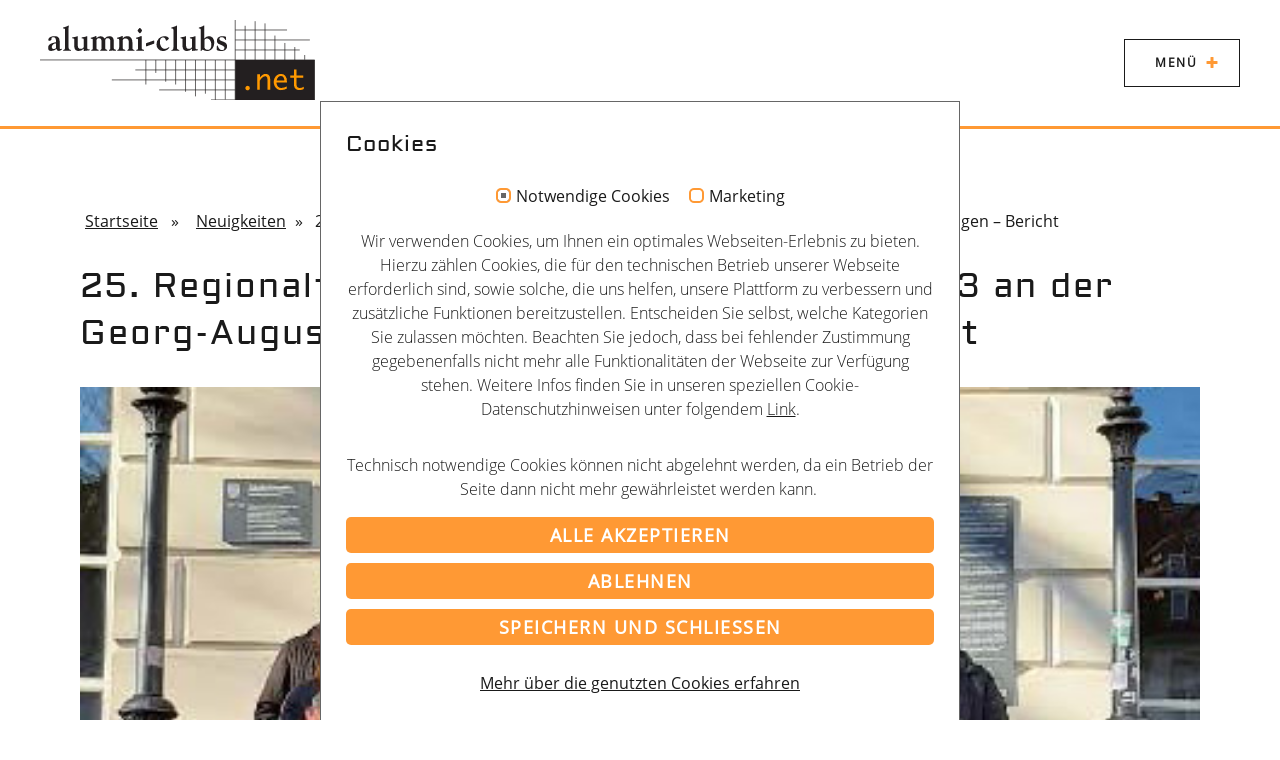

--- FILE ---
content_type: text/html; charset=utf-8
request_url: https://www.alumni-clubs.net/neuigkeiten/einzelansicht/artikel/25-regionaltreffen-nord-am-28-februar-2023-an-der-georg-august-universitaet-goettingen-bericht
body_size: 8028
content:
<!DOCTYPE html>
<html lang="de" dir="ltr" class="no-js">
<head>

<meta charset="utf-8">
<!-- 
	Built with TYPO3 Higher Education Package

	This website is powered by TYPO3 - inspiring people to share!
	TYPO3 is a free open source Content Management Framework initially created by Kasper Skaarhoj and licensed under GNU/GPL.
	TYPO3 is copyright 1998-2026 of Kasper Skaarhoj. Extensions are copyright of their respective owners.
	Information and contribution at https://typo3.org/
-->



<title>25. Regionaltreffen Nord am 28. Februar 2023 an der Georg-August-Universität Göttingen – Bericht</title>
<meta http-equiv="x-ua-compatible" content="IE=edge" />
<meta name="generator" content="TYPO3 CMS" />
<meta name="viewport" content="width=device-width, initial-scale=1, viewport-fit=cover" />
<meta name="robots" content="index,follow" />
<meta name="author" content="Higher Education Package Team" />
<meta property="og:title" content="25. Regionaltreffen Nord am 28. Februar 2023 an der Georg-August-Universität Göttingen – Bericht" />
<meta property="og:type" content="article" />
<meta property="og:url" content="https://www.alumni-clubs.net/neuigkeiten/einzelansicht/artikel/25-regionaltreffen-nord-am-28-februar-2023-an-der-georg-august-universitaet-goettingen-bericht" />
<meta property="og:image" content="https://www.alumni-clubs.net/fileadmin/user_upload/25._Regionaltreffen_Nord_Gruppenfoto_1a.jpg" />
<meta property="og:image:width" content="463" />
<meta property="og:image:height" content="399" />
<meta name="twitter:card" content="summary" />
<meta name="apple-mobile-web-app-capable" content="no" />


<link rel="stylesheet" type="text/css" href="/typo3conf/ext/news/Resources/Public/Css/news-basic.css?1669033964" media="all">
<link rel="stylesheet" type="text/css" href="/typo3temp/assets/compressed/merged-6cb80d770cabf501b0d9441aac86bcb3-2c2bdca482d8969c60f60c2dd881479b.css?1768900147" media="all">
<link rel="stylesheet" type="text/css" href="/typo3temp/assets/compressed/merged-994fe19f44ec0c887dfcf282ff112c06-232b22107a293dd07f3aadbf6a0da8f9.css?1768900147" media="print">




<script>
/*<![CDATA[*/
/*_scriptCode*/

			/* decrypt helper function */
		function decryptCharcode(n,start,end,offset) {
			n = n + offset;
			if (offset > 0 && n > end) {
				n = start + (n - end - 1);
			} else if (offset < 0 && n < start) {
				n = end - (start - n - 1);
			}
			return String.fromCharCode(n);
		}
			/* decrypt string */
		function decryptString(enc,offset) {
			var dec = "";
			var len = enc.length;
			for(var i=0; i < len; i++) {
				var n = enc.charCodeAt(i);
				if (n >= 0x2B && n <= 0x3A) {
					dec += decryptCharcode(n,0x2B,0x3A,offset);	/* 0-9 . , - + / : */
				} else if (n >= 0x40 && n <= 0x5A) {
					dec += decryptCharcode(n,0x40,0x5A,offset);	/* A-Z @ */
				} else if (n >= 0x61 && n <= 0x7A) {
					dec += decryptCharcode(n,0x61,0x7A,offset);	/* a-z */
				} else {
					dec += enc.charAt(i);
				}
			}
			return dec;
		}
			/* decrypt spam-protected emails */
		function linkTo_UnCryptMailto(s) {
			location.href = decryptString(s,2);
		}
		

/*TS_inlineJS*/

            function css_browser_selector(u){var ua=u.toLowerCase(),is=function(t){return ua.indexOf(t)>-1},g="gecko",w="webkit",s="safari",c="chrome",o="opera",m="mobile",v=0,r=window.devicePixelRatio?(window.devicePixelRatio+"").replace(".","_"):"1";var res=[!/opera|webtv/.test(ua)&&/msie\s(\d+)/.test(ua)&&(v=RegExp.$1*1)?"ie ie"+v+(v==6||v==7?" ie67 ie678 ie6789":v==8?" ie678 ie6789":v==9?" ie6789 ie9m":v>9?" ie9m":""):/edge\/(\d+)\.(\d+)/.test(ua)&&(v=[RegExp.$1,RegExp.$2])?"ie ie"+v[0]+" ie"+v[0]+"_"+v[1]+" ie9m edge":/trident\/\d+.*?;\s*rv:(\d+)\.(\d+)\)/.test(ua)&&(v=[RegExp.$1,RegExp.$2])?"ie ie"+v[0]+" ie"+v[0]+"_"+v[1]+" ie9m":/firefox\/(\d+)\.(\d+)/.test(ua)&&(re=RegExp)?g+" ff ff"+re.$1+" ff"+re.$1+"_"+re.$2:is("gecko/")?g:is(o)?"old"+o+(/version\/(\d+)/.test(ua)?" "+o+RegExp.$1:/opera(\s|\/)(\d+)/.test(ua)?" "+o+RegExp.$2:""):is("konqueror")?"konqueror":is("blackberry")?m+" blackberry":is(c)||is("crios")?w+" "+c:is("iron")?w+" iron":!is("cpu os")&&is("applewebkit/")?w+" "+s:is("mozilla/")?g:"",is("android")?m+" android":"",is("tablet")?"tablet":"",is("opr/")?o:"",is("yabrowser")?"yandex":"",is("j2me")?m+" j2me":is("ipad; u; cpu os")?m+" chrome android tablet":is("ipad;u;cpu os")?m+" chromedef android tablet":is("iphone")?m+" ios iphone":is("ipod")?m+" ios ipod":is("ipad")?m+" ios ipad tablet":is("mac")?"mac":is("darwin")?"mac":is("webtv")?"webtv":is("win")?"win"+(is("windows nt 6.0")?" vista":""):is("freebsd")?"freebsd":is("x11")||is("linux")?"linux":"",r!="1"?" retina ratio"+r:"","js portrait"].join(" ");if(window.jQuery&&!window.jQuery.browser){window.jQuery.browser=v?{msie:1,version:v}:{}}return res}(function(d,w){var _c=css_browser_selector(navigator.userAgent);var h=d.documentElement;h.className+=" "+_c;var _d=_c.replace(/^\s*|\s*$/g,"").split(/ +/);w.CSSBS=1;for(var i=0;i<_d.length;i++){w["CSSBS_"+_d[i]]=1}var _de=function(v){return d.documentElement[v]||d.body[v]};if(w.jQuery){(function($){var p="portrait",l="landscape";var m="smartnarrow",mw="smartwide",t="tabletnarrow",tw="tabletwide",ac=m+" "+mw+" "+t+" "+tw+" pc";var $h=$(h);var to=0,cw=0;function CSSSelectorUpdateSize(){if(to!=0)return;try{var _cw=_de("clientWidth"),_ch=_de("clientHeight");if(_cw>_ch){$h.removeClass(p).addClass(l)}else{$h.removeClass(l).addClass(p)}if(_cw==cw)return;cw=_cw}catch(e){}to=setTimeout(CSSSelectorUpdateSize_,100)}function CSSSelectorUpdateSize_(){try{$h.removeClass(ac);$h.addClass(cw<=360?m:cw<=640?mw:cw<=768?t:cw<=1024?tw:"pc")}catch(e){}to=0}if(w.CSSBS_ie){setInterval(CSSSelectorUpdateSize,1e3)}else{$(w).on("resize orientationchange",CSSSelectorUpdateSize).trigger("resize")}$(w).load(CSSSelectorUpdateSize)})(w.jQuery)}})(document,window);


/*]]>*/
</script>

<script id="om-cookie-consent" type="application/json">{"group-1":{"gtm":""},"group-2":{"gtm":"","cookie-1":{"header":["<script type=\"text\/javascript\">var gaProperty = 'UA-15091204-1';\r\n\r\n(function(i,s,o,g,r,a,m){i['GoogleAnalyticsObject']=r;i[r]=i[r]||function(){\r\n(i[r].q=i[r].q||[]).push(arguments)},i[r].l=1*new Date();a=s.createElement(o),m=s.getElementsByTagName(o)[0];a.async=1;a.src=g;m.parentNode.insertBefore(a,m)\r\n})(window,document,'script','\/\/www.google-analytics.com\/analytics.js','ga');\r\nga('create', gaProperty, 'auto');ga('send', 'pageview');ga('set', 'anonymizeIp', true);<\/script>"]}}}</script>
            <link rel="apple-touch-icon" sizes="180x180" href="/typo3conf/ext/alumni_clubs_net/Resources/Public/Images/FavIcons/apple-touch-icon.png">
            <link rel="icon" type="image/png" sizes="32x32" href="/typo3conf/ext/alumni_clubs_net/Resources/Public/Images/FavIcons/favicon-32x32.png">
            <link rel="icon" type="image/png" sizes="16x16" href="/typo3conf/ext/alumni_clubs_net/Resources/Public/Images/FavIcons/favicon-16x16.png">
            <link rel="manifest" href="/typo3conf/ext/alumni_clubs_net/Resources/Public/Images/FavIcons/site.webmanifest">
            <link rel="mask-icon" href="/typo3conf/ext/alumni_clubs_net/Resources/Public/Images/FavIcons/safari-pinned-tab.svg" color="#5bbad5">
            <meta name="msapplication-TileColor" content="#da532c">
            <meta name="theme-color" content="#ffffff"><script>
$('document').ready(function () {
$('.cookie-panel__button').click(function(){
  deleteAllCookies();
});
});
function deleteAllCookies() {
var cookies = document.cookie.split(";");
 for (var i = 0; i < cookies.length; i++)
  {   
    var spcook = cookies[i].split("=");
    deleteCookie(spcook[0],'.alumni-clubs.net');
  }
return false;
}
  function deleteCookie(cookiename, domain)
   {
    var d = new Date();
    d.setDate(d.getDate() - 1);
    var expires = ";expires="+d;
    var name=cookiename;
    var value="";
    document.cookie = name + "=" + value + expires + "; path=/acc/html";
    if(domain) {
       document.cookie = name + "=" + value + expires + "; path=/; domain="+domain+';secure=;';
     }
}
</script>
<link rel="canonical" href="https://www.alumni-clubs.net/neuigkeiten/einzelansicht/artikel/25-regionaltreffen-nord-am-28-februar-2023-an-der-georg-august-universitaet-goettingen-bericht"/>

<!-- This site is optimized with the Yoast SEO for TYPO3 plugin - https://yoast.com/typo3-extensions-seo/ -->
<script type="application/ld+json">[{"@context":"https:\/\/www.schema.org","@type":"BreadcrumbList","itemListElement":[{"@type":"ListItem","position":1,"item":{"@id":"https:\/\/www.alumni-clubs.net\/","name":"Startseite"}},{"@type":"ListItem","position":2,"item":{"@id":"https:\/\/www.alumni-clubs.net\/neuigkeiten","name":"Neuigkeiten"}},{"@type":"ListItem","position":3,"item":{"@id":"https:\/\/www.alumni-clubs.net\/neuigkeiten\/einzelansicht\/artikel","name":"Nachricht"}}]}]</script>
</head>
<body id="page-9" data-cookiebar-enable="1" >
<!--TYPO3SEARCH_begin-->
    

    <div class="header">
        <div class="header__content">
            <div class="header__logo">
                
    <a title="alumni-clubs.net" href="/">
        
            <img class="logo logo--alternative" alt="alumni-clubs.net" src="/typo3conf/ext/alumni_clubs_net/Resources/Public/Images/Logos/alumni-club-logo.svg" width="275" height="50" />
        
        <img class="logo" alt="alumni-clubs.net" src="/typo3conf/ext/alumni_clubs_net/Resources/Public/Images/Logos/alumni-club-logo.svg" width="275" height="50" />
    </a>

            </div>

            

    
        <!--TYPO3SEARCH_end-->
        <button id="js-main-nav-toggle" class="main-nav-toggle" data-label-close="Schließen" data-label-init="Menü">Menü</button>

        <div id="js-main-nav" class="main-nav main-nav--animate-twist">
            <div class="main-nav__wrapper">
                <div class="main-nav__column">
                    

    <nav>
        <ul class="main-nav-list main-nav-list--first">
            
                <li class="main-nav-list__item js-main-nav-list__item--has-sub">
                    <a href="/ueber-uns/ueber-den-verband" title="Über uns" class="">Über uns</a>

                    
                        

    <ul class="main-nav-list main-nav-list--second">
        
            <li class="main-nav-list__item">
                <a href="/ueber-uns/ueber-den-verband" title="Über den Verband">Über den Verband</a>
            </li>
        
            <li class="main-nav-list__item">
                <a href="/ueber-uns/leitbild" title="Leitbild">Leitbild</a>
            </li>
        
            <li class="main-nav-list__item">
                <a href="/ueber-uns/vorstand" title="Vorstand">Vorstand</a>
            </li>
        
            <li class="main-nav-list__item">
                <a href="/ueber-uns/vorstand/vorstandswahl-1-1" title="Vorstandswahl">Vorstandswahl</a>
            </li>
        
            <li class="main-nav-list__item">
                <a href="/service/regionalgruppen" title="Regionalgruppen">Regionalgruppen</a>
            </li>
        
            <li class="main-nav-list__item">
                <a href="/service/fachgruppen" title="Fachgruppen">Fachgruppen</a>
            </li>
        
            <li class="main-nav-list__item">
                <a href="/ueber-uns/satzung" title="Satzung">Satzung</a>
            </li>
        
            <li class="main-nav-list__item">
                <a href="/ueber-uns/unsere-leistungen" title="Unsere Leistungen">Unsere Leistungen</a>
            </li>
        
            <li class="main-nav-list__item">
                <a href="/ueber-uns/partner" title="Partner">Partner</a>
            </li>
        
            <li class="main-nav-list__item">
                <a href="/ueber-uns/presse" title="Presse">Presse</a>
            </li>
        
            <li class="main-nav-list__item">
                <a href="/ueber-uns/kontakt" title="Kontakt">Kontakt</a>
            </li>
        
    </ul>


                    
                </li>
            
                <li class="main-nav-list__item">
                    <a href="/definition-alumni" title="Definition Alumni" class="">Definition Alumni</a>

                    
                </li>
            
                <li class="main-nav-list__item">
                    <a href="/mitglieder" title="Mitglieder" class="">Mitglieder</a>

                    
                </li>
            
                <li class="main-nav-list__item">
                    <a href="/termine" title="Termine" class="">Termine</a>

                    
                </li>
            
                <li class="main-nav-list__item js-main-nav-list__item--has-sub">
                    <a href="/service/mitgliederportal" title="Service" class="">Service</a>

                    
                        

    <ul class="main-nav-list main-nav-list--second">
        
            <li class="main-nav-list__item">
                <a href="/service/mitgliederportal" title="Mitgliederportal">Mitgliederportal</a>
            </li>
        
            <li class="main-nav-list__item">
                <a href="/service/regionalgruppen" title="Regionalgruppen">Regionalgruppen</a>
            </li>
        
            <li class="main-nav-list__item">
                <a href="/service/fachgruppen" title="Fachgruppen">Fachgruppen</a>
            </li>
        
            <li class="main-nav-list__item">
                <a href="/service/alumni-news" title="ALUMNI-NEWS">ALUMNI-NEWS</a>
            </li>
        
            <li class="main-nav-list__item">
                <a href="/service/kostenlose-leitfaeden" title="Kostenlose Leitfäden">Kostenlose Leitfäden</a>
            </li>
        
            <li class="main-nav-list__item">
                <a href="/service/verlagsprogramm" title="Verlagsprogramm">Verlagsprogramm</a>
            </li>
        
            <li class="main-nav-list__item">
                <a href="/service/hochschulranking" title="Hochschulranking">Hochschulranking</a>
            </li>
        
            <li class="main-nav-list__item">
                <a href="/service/fundraising" title="Fundraising">Fundraising</a>
            </li>
        
            <li class="main-nav-list__item">
                <a href="/service/social-media" title="Social Media">Social Media</a>
            </li>
        
    </ul>


                    
                </li>
            
                <li class="main-nav-list__item js-main-nav-list__item--has-sub">
                    <a href="/veranstaltungen/fundraising-fuer-hochschulen" title="Veranstaltungen" class="">Veranstaltungen</a>

                    
                        

    <ul class="main-nav-list main-nav-list--second">
        
            <li class="main-nav-list__item">
                <a href="/veranstaltungen/fundraising-fuer-hochschulen" title="Fundraising für Hochschulen">Fundraising für Hochschulen</a>
            </li>
        
            <li class="main-nav-list__item">
                <a href="/veranstaltungen/konferenzen" title="Konferenzen">Konferenzen</a>
            </li>
        
            <li class="main-nav-list__item">
                <a href="/veranstaltungen/seminare/workshops" title="Seminare/Workshops">Seminare/Workshops</a>
            </li>
        
            <li class="main-nav-list__item">
                <a href="/veranstaltungen/webinare" title="Online-Seminare/Online-Meetings">Online-Seminare/Online-Meetings</a>
            </li>
        
            <li class="main-nav-list__item">
                <a href="/veranstaltungen/hochschulbarcamp" title="Hochschulbarcamp">Hochschulbarcamp</a>
            </li>
        
    </ul>


                    
                </li>
            
                <li class="main-nav-list__item main-nav-list__item--active">
                    <a href="/neuigkeiten" title="Neuigkeiten" class="">Neuigkeiten</a>

                    
                </li>
            
                <li class="main-nav-list__item">
                    <a href="/newsletter/anmeldung" title="Newsletter" class="">Newsletter</a>

                    
                </li>
            
                <li class="main-nav-list__item">
                    <a href="/stellenangebote" title="Stellenangebote" class="">Stellenangebote</a>

                    
                </li>
            
                <li class="main-nav-list__item">
                    <a href="/verzeichnis" title="Verzeichnis" class="">Verzeichnis</a>

                    
                </li>
            
        </ul>
    </nav>


                    <div class="BottomColumn">
                        
    <div class="socialbar socialbar__wrapper">
        <p class="socialbar socialbar__label">Folge uns</p>
        <ul class="socialbar socialbar__nav"><li class="socialbar socialbar__nav--item"><a href="https://www.linkedin.com/groups/2152246/" target="_blank" title="Folgen Sie uns auf LinkedIn"><img src="/typo3conf/ext/alumni_clubs_net/Resources/Public/Images/Icons/linkedin.svg" alt="Icon von LinkedIn" width="30" /><span class="sr-only">LinkedIn</span></a></li><li class="socialbar socialbar__nav--item"><a href="https://www.youtube.com/user/alumniclubsnet?feature=watch" target="_blank" title="Besuchen Sie unser Chanel auf Youtube"><img src="/typo3conf/ext/alumni_clubs_net/Resources/Public/Images/Icons/youtube.svg" alt="Icon von Youtube" width="30" /><span class="sr-only">Youtube</span></a></li><li class="socialbar socialbar__nav--item"><a href="https://twitter.com/alumniclubsnet" target="_blank" title="Folgen Sie uns auf Twitter"><img src="/typo3conf/ext/alumni_clubs_net/Resources/Public/Images/Icons/twitter.svg" alt="Icon von Twitter" width="30" /><span class="sr-only">Twitter</span></a></li><li class="socialbar socialbar__nav--item"><a href="https://www.facebook.com/pages/alumni-clubsnet-eV/203254879715568" target="_blank" title="Folgen Sie uns auf Facebook"><img src="/typo3conf/ext/alumni_clubs_net/Resources/Public/Images/Icons/facebook.svg" alt="Icon von Facebook" width="30" /><span class="sr-only">Facebook</span></a></li><li class="socialbar socialbar__nav--item"><a href="https://www.instagram.com/alumniclubsnet/" target="_blank" title="Folgen Sie uns auf Instagram"><img src="/typo3conf/ext/alumni_clubs_net/Resources/Public/Images/Icons/instagram.svg" alt="Icon von Instagram" width="30" /><span class="sr-only">Instagram</span></a></li></ul>
    </div>


                        <div class="suche-menu"> <div class="tx-kesearch-pi1">
    <form method="get" id="form_kesearch_pi1" name="form_kesearch_pi1" action="/suche">
        <fieldset class="kesearch_searchbox">
            
            
            
            

            <div class="kesearchbox_footer">
                <input type="text" id="ke_search_sword" name="tx_kesearch_pi1[sword]" value="" placeholder=""/>
                <div class="clearer">&nbsp;</div>
            </div>

            <input id="kesearchpagenumber" type="hidden" name="tx_kesearch_pi1[page]" value=""/>
            <input id="resetFilters" type="hidden" name="tx_kesearch_pi1[resetFilters]" value="0"/>
            <input id="sortByField" type="hidden" name="tx_kesearch_pi1[sortByField]" value=""/>
            <input id="sortByDir" type="hidden" name="tx_kesearch_pi1[sortByDir]" value=""/>

            
            <span class="submitbutt_footer"><input type="submit" value=""/></span>
        </fieldset>
    </form>
</div>
</div>
                    </div>
                </div>
                <div class="main-nav__column main-nav__column--image" style="background-image: url(/fileadmin/redaktion/Bilder/nav/andrew-neel-237802-unsplash.jpg)"></div>
            </div>
        </div>
        <!--TYPO3SEARCH_begin-->
    


        </div>
    </div>





    
    

    

    
    

    

    
    

    
    
    

    


    

    

    
        <div class="section section--small-content">
            <div class="section__content">
                
<div id="c4" class="frame frame--type-list frame--class-default frame--medium-margin-bottom"><div class="news news-single"><div class="article" itemscope="itemscope" itemtype="http://schema.org/Article"><div class="MenuBreadcrumb"><a href="/">Startseite</a>&nbsp;&nbsp;&raquo;&nbsp;&nbsp;&nbsp;<a href="/neuigkeiten">Neuigkeiten</a>&nbsp;»&nbsp;&nbsp;&nbsp;25. Regionaltreffen Nord am 28. Februar 2023 an der Georg-August-Universität Göttingen – Bericht
    </div><div class="header"><h1 itemprop="headline">25. Regionaltreffen Nord am 28. Februar 2023 an der Georg-August-Universität Göttingen – Bericht</h1></div><!-- media files --><div class="news-img-wrap"><div class="outer"><div class="mediaelement mediaelement-image"><img src="/fileadmin/user_upload/25._Regionaltreffen_Nord_Gruppenfoto_1a.jpg" width="463" height="399" alt="" /></div></div><div class="outer"><div class="mediaelement mediaelement-image"><img src="/fileadmin/user_upload/25._Regionaltreffen_Nord_Gruppenfoto_2.jpg" width="1259" height="709" alt="" /></div></div></div><div class="footer"><p><!-- date --><span class="news-list-date"><time itemprop="datePublished" datetime="2023-02-28">
							28.02.2023
						</time></span></p></div><!-- main text --><div class="news-text-wrap" itemprop="articleBody"><p>Nach der Begrüßung der Regionalgruppenleitung durch Vera Lindenlaub (Technische Universität Hamburg) und Markus F. Langer (Stiftung Universität Hildesheim) folgte zunächst eine kurze Vorstellungsrunde der Teilnehmenden. Annette Bärwinkel informiert kurz aus dem Vorstand des alumni-clubs.net e.V. zu zwei Veranstaltungen (27. acn Konferenz in Wien von 3.-5. Mai 2023 und Zukunftswerkstatt von acn am 24. März 2023 an der Universität Kassel).</p><p>Katharina Kastendieck stellt die Organisation der Alumni-Arbeit an der Uni Göttingen vor.</p><p>Nach dem gemeinsamen Mittagessen verbunden mit einer Führung im Forum Wissen, referierten Dr. Antonia Gohr (Leiterin der Abteilung Studium und Lehre) und Rainer Schultz (Leiter Studieninformation und Studienberatung) über "Alumni-und Studierendenmarketing". Anschließend folgten eine Diskussion und Beispiele zu diesem Thema so wie zu Studierendenmarketing allgemein.</p><p>Regionalgruppentreffen finden künftig im Wechsel in Präsenz und online statt. Mögliche Präsenztreffen 2024: Leibniz Universität Hannover, Hochschule Bremen, Constructor University Bremen</p><p>Nächstes Online-Treffen: Dienstag, 07.11.2023 von 10 bis 12 Uhr<br> Themen:<br> o Allgemeiner Austausch; Datenbank revisited und Erfolgsmessung von Alumni-Arbeit (Ilya Kompasov)<br> o (Internationale Alumni*ae)<br> o (Onlinemarketing – Suchmaschinenoptimierung)</p></div><!-- related things --><div class="news-related-wrap"></div></div></div></div>


            </div>
        </div>
    

    

    
        <div class="section section--grey-bg">
            <div class="section__content section__content--imageunderline">
                
<div id="c14" class="frame frame--type-text frame--class-default frame--medium-margin-bottom"><p><a href="/neuigkeiten">Zur Nachrichtenübersicht</a></p></div>


            </div>
        </div>
    



    
    <footer>
        <div class="section">
            <div class="section__content">

                <div class="grid">
                    <div class="grid__column grid__column--xs-12 grid__column--sm-4 grid__column--md-3">
                        <a class="logolink" title="alumni-clubs.net" href="/">
                            <img class="logo" alt="alumni-clubs.net" src="/typo3conf/ext/alumni_clubs_net/Resources/Public/Images/Logos/alumni-club-logo.svg" width="275" height="50" />
                        </a>
                    </div>
                    <div class="grid__column grid__column--xs-12 grid__column--sm-8 grid__column--md-8 grid__column--offset-md-1 grid__column--lg-5 grid__column--offset-lg-1">
                        
    <ul class="nav nav-footer"><li class="nav-footer__item"><a href="/ueber-uns/kontakt" title="Kontakt" target="_top" class="nav-footer__item--link">Kontakt</a></li><li class="nav-footer__item"><a href="/impressum" title="Impressum" target="_top" class="nav-footer__item--link">Impressum</a></li><li class="nav-footer__item"><a href="/datenschutz" title="Datenschutz" target="_top" class="nav-footer__item--link">Datenschutz</a></li><li class="nav-footer__item"><a href="/agb" title="AGB" target="_top" class="nav-footer__item--link">AGB</a></li><li class="nav-footer__item"><a href="/newsletter/anmeldung" title="Newsletter" target="_top" class="nav-footer__item--link">Newsletter</a></li><li class="nav-footer__item"><a href="/ueber-uns/partner" title="Partner" target="_top" class="nav-footer__item--link">Partner</a></li></ul>


                    </div>
                    <div class="grid__column grid__column--xs-12 grid__column--lg-3 grid__column--functions">
                         <div class="tx-kesearch-pi1">
    <form method="get" id="form_kesearch_pi1" name="form_kesearch_pi1" action="/suche">
        <fieldset class="kesearch_searchbox">
            
            
            
            

            <div class="kesearchbox_footer">
                <input type="text" id="ke_search_sword" name="tx_kesearch_pi1[sword]" value="" placeholder=""/>
                <div class="clearer">&nbsp;</div>
            </div>

            <input id="kesearchpagenumber" type="hidden" name="tx_kesearch_pi1[page]" value=""/>
            <input id="resetFilters" type="hidden" name="tx_kesearch_pi1[resetFilters]" value="0"/>
            <input id="sortByField" type="hidden" name="tx_kesearch_pi1[sortByField]" value=""/>
            <input id="sortByDir" type="hidden" name="tx_kesearch_pi1[sortByDir]" value=""/>

            
            <span class="submitbutt_footer"><input type="submit" value=""/></span>
        </fieldset>
    </form>
</div>

                        
    <div class="socialbar socialbar__wrapper">
        <p class="socialbar socialbar__label">Folge uns</p>
        <ul class="socialbar socialbar__nav"><li class="socialbar socialbar__nav--item"><a href="https://www.linkedin.com/groups/2152246/" target="_blank" title="Folgen Sie uns auf LinkedIn"><img src="/typo3conf/ext/alumni_clubs_net/Resources/Public/Images/Icons/linkedin.svg" alt="Icon von LinkedIn" width="30" /><span class="sr-only">LinkedIn</span></a></li><li class="socialbar socialbar__nav--item"><a href="https://www.youtube.com/user/alumniclubsnet?feature=watch" target="_blank" title="Besuchen Sie unser Chanel auf Youtube"><img src="/typo3conf/ext/alumni_clubs_net/Resources/Public/Images/Icons/youtube.svg" alt="Icon von Youtube" width="30" /><span class="sr-only">Youtube</span></a></li><li class="socialbar socialbar__nav--item"><a href="https://twitter.com/alumniclubsnet" target="_blank" title="Folgen Sie uns auf Twitter"><img src="/typo3conf/ext/alumni_clubs_net/Resources/Public/Images/Icons/twitter.svg" alt="Icon von Twitter" width="30" /><span class="sr-only">Twitter</span></a></li><li class="socialbar socialbar__nav--item"><a href="https://www.facebook.com/pages/alumni-clubsnet-eV/203254879715568" target="_blank" title="Folgen Sie uns auf Facebook"><img src="/typo3conf/ext/alumni_clubs_net/Resources/Public/Images/Icons/facebook.svg" alt="Icon von Facebook" width="30" /><span class="sr-only">Facebook</span></a></li><li class="socialbar socialbar__nav--item"><a href="https://www.instagram.com/alumniclubsnet/" target="_blank" title="Folgen Sie uns auf Instagram"><img src="/typo3conf/ext/alumni_clubs_net/Resources/Public/Images/Icons/instagram.svg" alt="Icon von Instagram" width="30" /><span class="sr-only">Instagram</span></a></li></ul>
    </div>


                    </div>
                </div>
                <div class="grid">
                    <div class="grid__column grid__column--xs-12 grid__column--copyright">
                        
<div id="c19" class="frame frame--type-text frame--class-default frame--medium-margin-bottom"><p><br> © 2001-2026 alumni-clubs.net - Verband der Alumni-Organisationen im deutschsprachigen Raum e.V.</p></div>


                    </div>
                </div>
            </div>
        </div>
    </footer>


<!--TYPO3SEARCH_end-->
	<div class="tx-om-cookie-consent">
		
    <div class="om-cookie-panel" data-omcookie-panel="1">
        <h3>Cookies</h3>
        <div class="cookie-panel__selection">
            <form>
                
                    <div class="cookie-panel__checkbox-wrap">
                        <input class="cookie-panel__checkbox cookie-panel__checkbox--state-inactiv" autocomplete="off" data-omcookie-panel-grp="1" id="group-1" type="checkbox" checked=1 data-omcookie-panel-essential="1" disabled="disabled" value="group-1" />
                        <label for="group-1">Notwendige Cookies</label>
                    </div>
                
                    <div class="cookie-panel__checkbox-wrap">
                        <input class="cookie-panel__checkbox " autocomplete="off" data-omcookie-panel-grp="1" id="group-2" type="checkbox"  value="group-2" />
                        <label for="group-2">Marketing</label>
                    </div>
                
            </form>
        </div>
        <div class="cookie-panel__description">
            <p>Wir verwenden Cookies, um Ihnen ein optimales Webseiten-Erlebnis zu bieten. Hierzu zählen Cookies, die für den technischen Betrieb unserer Webseite erforderlich sind, sowie solche, die uns helfen, unsere Plattform zu verbessern und zusätzliche Funktionen bereitzustellen. Entscheiden Sie selbst, welche Kategorien Sie zulassen möchten. Beachten Sie jedoch, dass bei fehlender Zustimmung gegebenenfalls nicht mehr alle Funktionalitäten der Webseite zur Verfügung stehen. Weitere Infos finden Sie in unseren speziellen Cookie-Datenschutzhinweisen unter folgendem <a href="/datenschutz">Link</a>.</p>
<p>Technisch notwendige Cookies können nicht abgelehnt werden, da ein Betrieb der Seite dann nicht mehr gewährleistet werden kann.&nbsp;</p>
        </div>
        <div class="cookie-panel__control">
            <button data-omcookie-panel-save="all" class="cookie-panel__button cookie-panel__button--color--green">Alle akzeptieren</button>
            
                <button data-omcookie-panel-save="min" onclick="deleteAllCookies()" class="cookie-panel__button">Ablehnen</button>
            
            <button data-omcookie-panel-save="save" class="cookie-panel__button">Speichern und schließen</button>
        </div>
        
            <div class="cookie-panel__link"><a href="/datenschutz">Mehr über die genutzten Cookies erfahren</a></div>
        
        <div class="cookie-panel__attribution">
            <a href="https://olli-machts.de" target="_blank" rel="noreferrer">Cookie optin by Olli machts</a>
        </div>
    </div>

	</div>
<script src="/typo3temp/assets/compressed/merged-e34063a034d0f431040928fbaf9fbcde-a95d00351abcae4c2277a3c6d5c1e86c.js?1768900147"></script>
<script src="/typo3temp/assets/compressed/merged-0a3783eed101ad7d438bb8be07a2467c-c2f0dca848cfe713fddceb13f91bab87.js?1768900147"></script>


</body>
</html>

--- FILE ---
content_type: text/css; charset=utf-8
request_url: https://www.alumni-clubs.net/typo3temp/assets/compressed/merged-6cb80d770cabf501b0d9441aac86bcb3-2c2bdca482d8969c60f60c2dd881479b.css?1768900147
body_size: 14741
content:
@import url('../../../typo3conf/ext/alumni_clubs_net/Resources/Public/Css/fancybox/jquery.fancybox.min.css');@import url('../../../typo3conf/ext/alumni_clubs_net/Resources/Public/Css/cookieconsent/cookieconsent.min.css');[data-omcookie-panel-show]{cursor:pointer;}.om-cookie-panel{padding:25px;z-index:9999;background:#fff;position:fixed;bottom:0;width:100%;left:0;opacity:0;box-sizing:border-box;border-top:1px solid #666;font-size:16px;transform:translateY(100%) translateX(0);transition:transform 0.5s ease,opacity 0.3s;text-align:center;}@media (min-width:1024px){.om-cookie-panel{width:50vw;left:50%;transform:translateY(100%) translateX(-50%);border-left:1px solid #666;border-right:1px solid #666;}}.om-cookie-panel.active{transform:translateY(0) translateX(0);opacity:1;}@media (min-width:1024px){.om-cookie-panel.active{transform:translateY(0) translateX(-50%);}}.om-cookie-panel h3{margin:0;padding:0 0 1em;text-align:left;}.om-cookie-panel p{margin:0;padding:1em 0;}.om-cookie-panel .cookie-panel__checkbox{display:none;}.om-cookie-panel .cookie-panel__checkbox + label{cursor:pointer;line-height:1.1;font-weight:400;display:block;}.om-cookie-panel .cookie-panel__checkbox + label::before{width:15px;height:15px;border-radius:5px;border:2px solid #8cad2d;background-color:#fff;display:block;content:"";float:left;margin-right:5px;}.om-cookie-panel .cookie-panel__checkbox:checked + label::before{box-shadow:inset 0 0 0 3px #fff;background-color:#8cad2d;}.om-cookie-panel .cookie-panel__checkbox--state-inactiv + label::before{border-color:#666;}.om-cookie-panel .cookie-panel__checkbox--state-inactiv:checked + label::before{background-color:#666;}.om-cookie-panel .cookie-panel__checkbox-wrap{display:inline-block;line-height:1.1;}.om-cookie-panel .cookie-panel__checkbox-wrap + .cookie-panel__checkbox-wrap{margin-left:15px;}.om-cookie-panel .cookie-panel__description{clear:both;}.om-cookie-panel .cookie-panel__link{padding-top:1em;}.om-cookie-panel .cookie-panel__button{background:#666;color:#fff;padding:5px 10px;border:none;border-radius:5px;display:block;width:100%;cursor:pointer;font-size:1.1em;text-transform:uppercase;}.om-cookie-panel .cookie-panel__button + .cookie-panel__button{margin-top:15px;}@media (min-width:1024px){.om-cookie-panel .cookie-panel__button{width:auto;display:inline-block;}.om-cookie-panel .cookie-panel__button + .cookie-panel__button{margin-top:0;}}.om-cookie-panel .cookie-panel__button--color--green{background-color:#8cad2d;}.om-cookie-panel .cookie-panel__attribution{position:absolute;bottom:5px;right:25px;font-size:9px;font-style:italic;text-align:center;}.om-cookie-panel .cookie-panel__attribution a{color:inherit;text-decoration:none;}.om-cookie-info table{border:1px solid black;border-collapse:collapse;}.om-cookie-info table th,.om-cookie-info table td{padding:10px 5px;border:1px solid black;}.om-cookie-info table p{margin-top:0;}.om-cookie-info table p:last-child{margin-bottom:0;padding-bottom:0;}*,*::before,*::after{box-sizing:border-box;}html{font-family:sans-serif;line-height:1.15;-webkit-text-size-adjust:100%;-ms-text-size-adjust:100%;-ms-overflow-style:scrollbar;-webkit-tap-highlight-color:rgba(0,0,0,0);}@-ms-viewport{}body{margin:0;text-align:left;background-color:white;}[tabindex="-1"]:focus{outline:0 !important;}hr{box-sizing:content-box;height:0;overflow:visible;}h1,h2,h3,h4,h5,h6{margin-top:0;margin-bottom:.5rem;}p{margin-top:0;margin-bottom:1rem;}abbr[title],abbr[data-original-title]{text-decoration:underline;text-decoration:underline dotted;cursor:help;border-bottom:0;}address{margin-bottom:1rem;font-style:normal;line-height:inherit;}ol,ul,dl{margin-top:0;margin-bottom:1rem;}ol ol,ul ul,ol ul,ul ol{margin-bottom:0;}dt{font-weight:bold;}dd{margin-bottom:.5rem;margin-left:0;}blockquote{margin:0 0 1rem;}dfn{font-style:italic;}b,strong{font-weight:bolder;}small{font-size:80%;}sub,sup{position:relative;font-size:75%;line-height:0;vertical-align:baseline;}sub{bottom:-.25em;}sup{top:-.5em;}a{background-color:transparent;-webkit-text-decoration-skip:objects;}a:not([href]):not([tabindex]){color:inherit;text-decoration:none;}a:not([href]):not([tabindex]):hover,a:not([href]):not([tabindex]):focus{color:inherit;text-decoration:none;}a:not([href]):not([tabindex]):focus{outline:0;}pre,code,kbd,samp{font-family:monospace,monospace;font-size:1em;}pre{margin-top:0;margin-bottom:1rem;overflow:auto;-ms-overflow-style:scrollbar;}figure{margin:0 0 1rem;}img{vertical-align:middle;border-style:none;}svg:not(:root){overflow:hidden;}table{border-collapse:collapse;}caption{padding-top:.75rem;padding-bottom:.75rem;color:darkgrey;text-align:left;caption-side:bottom;}th{text-align:inherit;}label{display:inline-block;margin-bottom:.5rem;}button{border-radius:0;}button:focus{outline:1px dotted;outline:5px auto -webkit-focus-ring-color;}input,button,select,optgroup,textarea{margin:0;font-family:inherit;font-size:inherit;line-height:inherit;}button,input{overflow:visible;}button,select{text-transform:none;}button,html [type="button"],[type="reset"],[type="submit"]{-webkit-appearance:button;}button::-moz-focus-inner,[type="button"]::-moz-focus-inner,[type="reset"]::-moz-focus-inner,[type="submit"]::-moz-focus-inner{padding:0;border-style:none;}input[type="radio"],input[type="checkbox"]{box-sizing:border-box;padding:0;}input[type="date"],input[type="time"],input[type="datetime-local"],input[type="month"]{-webkit-appearance:listbox;}textarea{overflow:auto;resize:vertical;}fieldset{min-width:0;padding:0;margin:0;border:0;}legend{display:block;width:100%;max-width:100%;padding:0;margin-bottom:.5rem;font-size:1.5rem;line-height:inherit;color:inherit;white-space:normal;}progress{vertical-align:baseline;}[type="number"]::-webkit-inner-spin-button,[type="number"]::-webkit-outer-spin-button{height:auto;}[type="search"]{outline-offset:-2px;-webkit-appearance:none;}[type="search"]::-webkit-search-cancel-button,[type="search"]::-webkit-search-decoration{-webkit-appearance:none;}::-webkit-file-upload-button{font:inherit;-webkit-appearance:button;}output{display:inline-block;}summary{display:list-item;cursor:pointer;}template{display:none;}[hidden]{display:none !important;}@font-face{font-family:"Aldrich";font-style:normal;font-weight:400;src:url('../../../typo3conf/ext/alumni_clubs_net/Resources/Public/Fonts/aldrich/aldrich-v8-latin-regular.eot');src:local("Aldrich Regular"),local("Aldrich-Regular"),url('../../../typo3conf/ext/alumni_clubs_net/Resources/Public/Fonts/aldrich/aldrich-v8-latin-regular.eot?#iefix') format("embedded-opentype"),url('../../../typo3conf/ext/alumni_clubs_net/Resources/Public/Fonts/aldrich/aldrich-v8-latin-regular.woff2') format("woff2"),url('../../../typo3conf/ext/alumni_clubs_net/Resources/Public/Fonts/aldrich/aldrich-v8-latin-regular.woff') format("woff"),url('../../../typo3conf/ext/alumni_clubs_net/Resources/Public/Fonts/aldrich/aldrich-v8-latin-regular.ttf') format("truetype"),url('../../../typo3conf/ext/alumni_clubs_net/Resources/Public/Fonts/aldrich/aldrich-v8-latin-regular.svg#Aldrich') format("svg");}@font-face{font-family:"Open Sans";font-style:normal;font-weight:300;src:url('../../../typo3conf/ext/alumni_clubs_net/Resources/Public/Fonts/open-sans/open-sans-v15-latin-300.eot');src:local("Open Sans Light"),local("OpenSans-Light"),url('../../../typo3conf/ext/alumni_clubs_net/Resources/Public/Fonts/open-sans/open-sans-v15-latin-300.eot?#iefix') format("embedded-opentype"),url('../../../typo3conf/ext/alumni_clubs_net/Resources/Public/Fonts/open-sans/open-sans-v15-latin-300.woff2') format("woff2"),url('../../../typo3conf/ext/alumni_clubs_net/Resources/Public/Fonts/open-sans/open-sans-v15-latin-300.woff') format("woff"),url('../../../typo3conf/ext/alumni_clubs_net/Resources/Public/Fonts/open-sans/open-sans-v15-latin-300.ttf') format("truetype"),url('../../../typo3conf/ext/alumni_clubs_net/Resources/Public/Fonts/open-sans/open-sans-v15-latin-300.svg#OpenSans') format("svg");}@font-face{font-family:"Open Sans";font-style:normal;font-weight:400;src:url('../../../typo3conf/ext/alumni_clubs_net/Resources/Public/Fonts/open-sans/open-sans-v15-latin-regular.eot');src:local("Open Sans Regular"),local("OpenSans-Regular"),url('../../../typo3conf/ext/alumni_clubs_net/Resources/Public/Fonts/open-sans/open-sans-v15-latin-regular.eot?#iefix') format("embedded-opentype"),url('../../../typo3conf/ext/alumni_clubs_net/Resources/Public/Fonts/open-sans/open-sans-v15-latin-regular.woff2') format("woff2"),url('../../../typo3conf/ext/alumni_clubs_net/Resources/Public/Fonts/open-sans/open-sans-v15-latin-regular.woff') format("woff"),url('../../../typo3conf/ext/alumni_clubs_net/Resources/Public/Fonts/open-sans/open-sans-v15-latin-regular.ttf') format("truetype"),url('../../../typo3conf/ext/alumni_clubs_net/Resources/Public/Fonts/open-sans/open-sans-v15-latin-regular.svg#OpenSans') format("svg");}@font-face{font-family:"Open Sans";font-style:italic;font-weight:300;src:url('../../../typo3conf/ext/alumni_clubs_net/Resources/Public/Fonts/open-sans/open-sans-v15-latin-300italic.eot');src:local("Open Sans Light Italic"),local("OpenSans-LightItalic"),url('../../../typo3conf/ext/alumni_clubs_net/Resources/Public/Fonts/open-sans/open-sans-v15-latin-300italic.eot?#iefix') format("embedded-opentype"),url('../../../typo3conf/ext/alumni_clubs_net/Resources/Public/Fonts/open-sans/open-sans-v15-latin-300italic.woff2') format("woff2"),url('../../../typo3conf/ext/alumni_clubs_net/Resources/Public/Fonts/open-sans/open-sans-v15-latin-300italic.woff') format("woff"),url('../../../typo3conf/ext/alumni_clubs_net/Resources/Public/Fonts/open-sans/open-sans-v15-latin-300italic.ttf') format("truetype"),url('../../../typo3conf/ext/alumni_clubs_net/Resources/Public/Fonts/open-sans/open-sans-v15-latin-300italic.svg#OpenSans') format("svg");}img{max-width:100%;height:auto;}.grid{display:-ms-flexbox;display:-webkit-flex;display:flex;-ms-flex-wrap:wrap;flex-wrap:wrap;margin-right:-1.25rem;margin-left:-1.25rem;}.grid:before,.grid:after{content:" ";display:block;}.grid:after{clear:both;}.grid .grid__column{-ms-flex:1 1 auto;flex:1 1 auto;padding-right:1.25rem;padding-left:1.25rem;-ms-flex-order:0;order:0;float:left;-ms-flex-preferred-size:100%;flex-basis:100%;width:100%;max-width:100%;display:-ms-flexbox;display:-webkit-flex;display:flex;-ms-flex-line-pack:start;align-content:flex-start;-ms-flex-direction:column;flex-direction:column;}.grid .grid__column.grid__column--xs-1{-ms-flex-preferred-size:8.3333333333%;flex-basis:8.3333333333%;width:8.3333333333%;max-width:8.3333333333%;padding-right:1.25rem;padding-left:1.25rem;margin-left:0;-ms-flex-order:0;order:0;}.grid .grid__column.grid__column--xs-order-first{-ms-flex-order:-1 !important;order:-1 !important;}.grid .grid__column.grid__column--xs-order-last{-ms-flex-order:13 !important;order:13 !important;}.grid .grid__column.grid__column--xs-order-1{-ms-flex-order:1 !important;order:1 !important;}.grid .grid__column.grid__column--xs-2{-ms-flex-preferred-size:16.6666666667%;flex-basis:16.6666666667%;width:16.6666666667%;max-width:16.6666666667%;padding-right:1.25rem;padding-left:1.25rem;margin-left:0;-ms-flex-order:0;order:0;}.grid .grid__column.grid__column--xs-order-first{-ms-flex-order:-1 !important;order:-1 !important;}.grid .grid__column.grid__column--xs-order-last{-ms-flex-order:13 !important;order:13 !important;}.grid .grid__column.grid__column--xs-order-2{-ms-flex-order:2 !important;order:2 !important;}.grid .grid__column.grid__column--xs-3{-ms-flex-preferred-size:25%;flex-basis:25%;width:25%;max-width:25%;padding-right:1.25rem;padding-left:1.25rem;margin-left:0;-ms-flex-order:0;order:0;}.grid .grid__column.grid__column--xs-order-first{-ms-flex-order:-1 !important;order:-1 !important;}.grid .grid__column.grid__column--xs-order-last{-ms-flex-order:13 !important;order:13 !important;}.grid .grid__column.grid__column--xs-order-3{-ms-flex-order:3 !important;order:3 !important;}.grid .grid__column.grid__column--xs-4{-ms-flex-preferred-size:33.3333333333%;flex-basis:33.3333333333%;width:33.3333333333%;max-width:33.3333333333%;padding-right:1.25rem;padding-left:1.25rem;margin-left:0;-ms-flex-order:0;order:0;}.grid .grid__column.grid__column--xs-order-first{-ms-flex-order:-1 !important;order:-1 !important;}.grid .grid__column.grid__column--xs-order-last{-ms-flex-order:13 !important;order:13 !important;}.grid .grid__column.grid__column--xs-order-4{-ms-flex-order:4 !important;order:4 !important;}.grid .grid__column.grid__column--xs-5{-ms-flex-preferred-size:41.6666666667%;flex-basis:41.6666666667%;width:41.6666666667%;max-width:41.6666666667%;padding-right:1.25rem;padding-left:1.25rem;margin-left:0;-ms-flex-order:0;order:0;}.grid .grid__column.grid__column--xs-order-first{-ms-flex-order:-1 !important;order:-1 !important;}.grid .grid__column.grid__column--xs-order-last{-ms-flex-order:13 !important;order:13 !important;}.grid .grid__column.grid__column--xs-order-5{-ms-flex-order:5 !important;order:5 !important;}.grid .grid__column.grid__column--xs-6{-ms-flex-preferred-size:50%;flex-basis:50%;width:50%;max-width:50%;padding-right:1.25rem;padding-left:1.25rem;margin-left:0;-ms-flex-order:0;order:0;}.grid .grid__column.grid__column--xs-order-first{-ms-flex-order:-1 !important;order:-1 !important;}.grid .grid__column.grid__column--xs-order-last{-ms-flex-order:13 !important;order:13 !important;}.grid .grid__column.grid__column--xs-order-6{-ms-flex-order:6 !important;order:6 !important;}.grid .grid__column.grid__column--xs-7{-ms-flex-preferred-size:58.3333333333%;flex-basis:58.3333333333%;width:58.3333333333%;max-width:58.3333333333%;padding-right:1.25rem;padding-left:1.25rem;margin-left:0;-ms-flex-order:0;order:0;}.grid .grid__column.grid__column--xs-order-first{-ms-flex-order:-1 !important;order:-1 !important;}.grid .grid__column.grid__column--xs-order-last{-ms-flex-order:13 !important;order:13 !important;}.grid .grid__column.grid__column--xs-order-7{-ms-flex-order:7 !important;order:7 !important;}.grid .grid__column.grid__column--xs-8{-ms-flex-preferred-size:66.6666666667%;flex-basis:66.6666666667%;width:66.6666666667%;max-width:66.6666666667%;padding-right:1.25rem;padding-left:1.25rem;margin-left:0;-ms-flex-order:0;order:0;}.grid .grid__column.grid__column--xs-order-first{-ms-flex-order:-1 !important;order:-1 !important;}.grid .grid__column.grid__column--xs-order-last{-ms-flex-order:13 !important;order:13 !important;}.grid .grid__column.grid__column--xs-order-8{-ms-flex-order:8 !important;order:8 !important;}.grid .grid__column.grid__column--xs-9{-ms-flex-preferred-size:75%;flex-basis:75%;width:75%;max-width:75%;padding-right:1.25rem;padding-left:1.25rem;margin-left:0;-ms-flex-order:0;order:0;}.grid .grid__column.grid__column--xs-order-first{-ms-flex-order:-1 !important;order:-1 !important;}.grid .grid__column.grid__column--xs-order-last{-ms-flex-order:13 !important;order:13 !important;}.grid .grid__column.grid__column--xs-order-9{-ms-flex-order:9 !important;order:9 !important;}.grid .grid__column.grid__column--xs-10{-ms-flex-preferred-size:83.3333333333%;flex-basis:83.3333333333%;width:83.3333333333%;max-width:83.3333333333%;padding-right:1.25rem;padding-left:1.25rem;margin-left:0;-ms-flex-order:0;order:0;}.grid .grid__column.grid__column--xs-order-first{-ms-flex-order:-1 !important;order:-1 !important;}.grid .grid__column.grid__column--xs-order-last{-ms-flex-order:13 !important;order:13 !important;}.grid .grid__column.grid__column--xs-order-10{-ms-flex-order:10 !important;order:10 !important;}.grid .grid__column.grid__column--xs-11{-ms-flex-preferred-size:91.6666666667%;flex-basis:91.6666666667%;width:91.6666666667%;max-width:91.6666666667%;padding-right:1.25rem;padding-left:1.25rem;margin-left:0;-ms-flex-order:0;order:0;}.grid .grid__column.grid__column--xs-order-first{-ms-flex-order:-1 !important;order:-1 !important;}.grid .grid__column.grid__column--xs-order-last{-ms-flex-order:13 !important;order:13 !important;}.grid .grid__column.grid__column--xs-order-11{-ms-flex-order:11 !important;order:11 !important;}.grid .grid__column.grid__column--xs-12{-ms-flex-preferred-size:100%;flex-basis:100%;width:100%;max-width:100%;padding-right:1.25rem;padding-left:1.25rem;margin-left:0;-ms-flex-order:0;order:0;}.grid .grid__column.grid__column--xs-order-first{-ms-flex-order:-1 !important;order:-1 !important;}.grid .grid__column.grid__column--xs-order-last{-ms-flex-order:13 !important;order:13 !important;}.grid .grid__column.grid__column--xs-order-12{-ms-flex-order:12 !important;order:12 !important;}@media (min-width:36rem){.grid .grid__column.grid__column--sm-1{-ms-flex-preferred-size:8.3333333333%;flex-basis:8.3333333333%;width:8.3333333333%;max-width:8.3333333333%;padding-right:1.25rem;padding-left:1.25rem;margin-left:0;-ms-flex-order:0;order:0;}.grid .grid__column.grid__column--sm-order-first{-ms-flex-order:-1 !important;order:-1 !important;}.grid .grid__column.grid__column--sm-order-last{-ms-flex-order:13 !important;order:13 !important;}.grid .grid__column.grid__column--sm-order-1{-ms-flex-order:1 !important;order:1 !important;}.grid .grid__column.grid__column--sm-2{-ms-flex-preferred-size:16.6666666667%;flex-basis:16.6666666667%;width:16.6666666667%;max-width:16.6666666667%;padding-right:1.25rem;padding-left:1.25rem;margin-left:0;-ms-flex-order:0;order:0;}.grid .grid__column.grid__column--sm-order-first{-ms-flex-order:-1 !important;order:-1 !important;}.grid .grid__column.grid__column--sm-order-last{-ms-flex-order:13 !important;order:13 !important;}.grid .grid__column.grid__column--sm-order-2{-ms-flex-order:2 !important;order:2 !important;}.grid .grid__column.grid__column--sm-3{-ms-flex-preferred-size:25%;flex-basis:25%;width:25%;max-width:25%;padding-right:1.25rem;padding-left:1.25rem;margin-left:0;-ms-flex-order:0;order:0;}.grid .grid__column.grid__column--sm-order-first{-ms-flex-order:-1 !important;order:-1 !important;}.grid .grid__column.grid__column--sm-order-last{-ms-flex-order:13 !important;order:13 !important;}.grid .grid__column.grid__column--sm-order-3{-ms-flex-order:3 !important;order:3 !important;}.grid .grid__column.grid__column--sm-4{-ms-flex-preferred-size:33.3333333333%;flex-basis:33.3333333333%;width:33.3333333333%;max-width:33.3333333333%;padding-right:1.25rem;padding-left:1.25rem;margin-left:0;-ms-flex-order:0;order:0;}.grid .grid__column.grid__column--sm-order-first{-ms-flex-order:-1 !important;order:-1 !important;}.grid .grid__column.grid__column--sm-order-last{-ms-flex-order:13 !important;order:13 !important;}.grid .grid__column.grid__column--sm-order-4{-ms-flex-order:4 !important;order:4 !important;}.grid .grid__column.grid__column--sm-5{-ms-flex-preferred-size:41.6666666667%;flex-basis:41.6666666667%;width:41.6666666667%;max-width:41.6666666667%;padding-right:1.25rem;padding-left:1.25rem;margin-left:0;-ms-flex-order:0;order:0;}.grid .grid__column.grid__column--sm-order-first{-ms-flex-order:-1 !important;order:-1 !important;}.grid .grid__column.grid__column--sm-order-last{-ms-flex-order:13 !important;order:13 !important;}.grid .grid__column.grid__column--sm-order-5{-ms-flex-order:5 !important;order:5 !important;}.grid .grid__column.grid__column--sm-6{-ms-flex-preferred-size:50%;flex-basis:50%;width:50%;max-width:50%;padding-right:1.25rem;padding-left:1.25rem;margin-left:0;-ms-flex-order:0;order:0;}.grid .grid__column.grid__column--sm-order-first{-ms-flex-order:-1 !important;order:-1 !important;}.grid .grid__column.grid__column--sm-order-last{-ms-flex-order:13 !important;order:13 !important;}.grid .grid__column.grid__column--sm-order-6{-ms-flex-order:6 !important;order:6 !important;}.grid .grid__column.grid__column--sm-7{-ms-flex-preferred-size:58.3333333333%;flex-basis:58.3333333333%;width:58.3333333333%;max-width:58.3333333333%;padding-right:1.25rem;padding-left:1.25rem;margin-left:0;-ms-flex-order:0;order:0;}.grid .grid__column.grid__column--sm-order-first{-ms-flex-order:-1 !important;order:-1 !important;}.grid .grid__column.grid__column--sm-order-last{-ms-flex-order:13 !important;order:13 !important;}.grid .grid__column.grid__column--sm-order-7{-ms-flex-order:7 !important;order:7 !important;}.grid .grid__column.grid__column--sm-8{-ms-flex-preferred-size:66.6666666667%;flex-basis:66.6666666667%;width:66.6666666667%;max-width:66.6666666667%;padding-right:1.25rem;padding-left:1.25rem;margin-left:0;-ms-flex-order:0;order:0;}.grid .grid__column.grid__column--sm-order-first{-ms-flex-order:-1 !important;order:-1 !important;}.grid .grid__column.grid__column--sm-order-last{-ms-flex-order:13 !important;order:13 !important;}.grid .grid__column.grid__column--sm-order-8{-ms-flex-order:8 !important;order:8 !important;}.grid .grid__column.grid__column--sm-9{-ms-flex-preferred-size:75%;flex-basis:75%;width:75%;max-width:75%;padding-right:1.25rem;padding-left:1.25rem;margin-left:0;-ms-flex-order:0;order:0;}.grid .grid__column.grid__column--sm-order-first{-ms-flex-order:-1 !important;order:-1 !important;}.grid .grid__column.grid__column--sm-order-last{-ms-flex-order:13 !important;order:13 !important;}.grid .grid__column.grid__column--sm-order-9{-ms-flex-order:9 !important;order:9 !important;}.grid .grid__column.grid__column--sm-10{-ms-flex-preferred-size:83.3333333333%;flex-basis:83.3333333333%;width:83.3333333333%;max-width:83.3333333333%;padding-right:1.25rem;padding-left:1.25rem;margin-left:0;-ms-flex-order:0;order:0;}.grid .grid__column.grid__column--sm-order-first{-ms-flex-order:-1 !important;order:-1 !important;}.grid .grid__column.grid__column--sm-order-last{-ms-flex-order:13 !important;order:13 !important;}.grid .grid__column.grid__column--sm-order-10{-ms-flex-order:10 !important;order:10 !important;}.grid .grid__column.grid__column--sm-11{-ms-flex-preferred-size:91.6666666667%;flex-basis:91.6666666667%;width:91.6666666667%;max-width:91.6666666667%;padding-right:1.25rem;padding-left:1.25rem;margin-left:0;-ms-flex-order:0;order:0;}.grid .grid__column.grid__column--sm-order-first{-ms-flex-order:-1 !important;order:-1 !important;}.grid .grid__column.grid__column--sm-order-last{-ms-flex-order:13 !important;order:13 !important;}.grid .grid__column.grid__column--sm-order-11{-ms-flex-order:11 !important;order:11 !important;}.grid .grid__column.grid__column--sm-12{-ms-flex-preferred-size:100%;flex-basis:100%;width:100%;max-width:100%;padding-right:1.25rem;padding-left:1.25rem;margin-left:0;-ms-flex-order:0;order:0;}.grid .grid__column.grid__column--sm-order-first{-ms-flex-order:-1 !important;order:-1 !important;}.grid .grid__column.grid__column--sm-order-last{-ms-flex-order:13 !important;order:13 !important;}.grid .grid__column.grid__column--sm-order-12{-ms-flex-order:12 !important;order:12 !important;}}@media (min-width:48rem){.grid .grid__column.grid__column--md-1{-ms-flex-preferred-size:8.3333333333%;flex-basis:8.3333333333%;width:8.3333333333%;max-width:8.3333333333%;padding-right:1.25rem;padding-left:1.25rem;margin-left:0;-ms-flex-order:0;order:0;}.grid .grid__column.grid__column--md-order-first{-ms-flex-order:-1 !important;order:-1 !important;}.grid .grid__column.grid__column--md-order-last{-ms-flex-order:13 !important;order:13 !important;}.grid .grid__column.grid__column--md-order-1{-ms-flex-order:1 !important;order:1 !important;}.grid .grid__column.grid__column--md-2{-ms-flex-preferred-size:16.6666666667%;flex-basis:16.6666666667%;width:16.6666666667%;max-width:16.6666666667%;padding-right:1.25rem;padding-left:1.25rem;margin-left:0;-ms-flex-order:0;order:0;}.grid .grid__column.grid__column--md-order-first{-ms-flex-order:-1 !important;order:-1 !important;}.grid .grid__column.grid__column--md-order-last{-ms-flex-order:13 !important;order:13 !important;}.grid .grid__column.grid__column--md-order-2{-ms-flex-order:2 !important;order:2 !important;}.grid .grid__column.grid__column--md-3{-ms-flex-preferred-size:25%;flex-basis:25%;width:25%;max-width:25%;padding-right:1.25rem;padding-left:1.25rem;margin-left:0;-ms-flex-order:0;order:0;}.grid .grid__column.grid__column--md-order-first{-ms-flex-order:-1 !important;order:-1 !important;}.grid .grid__column.grid__column--md-order-last{-ms-flex-order:13 !important;order:13 !important;}.grid .grid__column.grid__column--md-order-3{-ms-flex-order:3 !important;order:3 !important;}.grid .grid__column.grid__column--md-4{-ms-flex-preferred-size:33.3333333333%;flex-basis:33.3333333333%;width:33.3333333333%;max-width:33.3333333333%;padding-right:1.25rem;padding-left:1.25rem;margin-left:0;-ms-flex-order:0;order:0;}.grid .grid__column.grid__column--md-order-first{-ms-flex-order:-1 !important;order:-1 !important;}.grid .grid__column.grid__column--md-order-last{-ms-flex-order:13 !important;order:13 !important;}.grid .grid__column.grid__column--md-order-4{-ms-flex-order:4 !important;order:4 !important;}.grid .grid__column.grid__column--md-5{-ms-flex-preferred-size:41.6666666667%;flex-basis:41.6666666667%;width:41.6666666667%;max-width:41.6666666667%;padding-right:1.25rem;padding-left:1.25rem;margin-left:0;-ms-flex-order:0;order:0;}.grid .grid__column.grid__column--md-order-first{-ms-flex-order:-1 !important;order:-1 !important;}.grid .grid__column.grid__column--md-order-last{-ms-flex-order:13 !important;order:13 !important;}.grid .grid__column.grid__column--md-order-5{-ms-flex-order:5 !important;order:5 !important;}.grid .grid__column.grid__column--md-6{-ms-flex-preferred-size:50%;flex-basis:50%;width:50%;max-width:50%;padding-right:1.25rem;padding-left:1.25rem;margin-left:0;-ms-flex-order:0;order:0;}.grid .grid__column.grid__column--md-order-first{-ms-flex-order:-1 !important;order:-1 !important;}.grid .grid__column.grid__column--md-order-last{-ms-flex-order:13 !important;order:13 !important;}.grid .grid__column.grid__column--md-order-6{-ms-flex-order:6 !important;order:6 !important;}.grid .grid__column.grid__column--md-7{-ms-flex-preferred-size:58.3333333333%;flex-basis:58.3333333333%;width:58.3333333333%;max-width:58.3333333333%;padding-right:1.25rem;padding-left:1.25rem;margin-left:0;-ms-flex-order:0;order:0;}.grid .grid__column.grid__column--md-order-first{-ms-flex-order:-1 !important;order:-1 !important;}.grid .grid__column.grid__column--md-order-last{-ms-flex-order:13 !important;order:13 !important;}.grid .grid__column.grid__column--md-order-7{-ms-flex-order:7 !important;order:7 !important;}.grid .grid__column.grid__column--md-8{-ms-flex-preferred-size:66.6666666667%;flex-basis:66.6666666667%;width:66.6666666667%;max-width:66.6666666667%;padding-right:1.25rem;padding-left:1.25rem;margin-left:0;-ms-flex-order:0;order:0;}.grid .grid__column.grid__column--md-order-first{-ms-flex-order:-1 !important;order:-1 !important;}.grid .grid__column.grid__column--md-order-last{-ms-flex-order:13 !important;order:13 !important;}.grid .grid__column.grid__column--md-order-8{-ms-flex-order:8 !important;order:8 !important;}.grid .grid__column.grid__column--md-9{-ms-flex-preferred-size:75%;flex-basis:75%;width:75%;max-width:75%;padding-right:1.25rem;padding-left:1.25rem;margin-left:0;-ms-flex-order:0;order:0;}.grid .grid__column.grid__column--md-order-first{-ms-flex-order:-1 !important;order:-1 !important;}.grid .grid__column.grid__column--md-order-last{-ms-flex-order:13 !important;order:13 !important;}.grid .grid__column.grid__column--md-order-9{-ms-flex-order:9 !important;order:9 !important;}.grid .grid__column.grid__column--md-10{-ms-flex-preferred-size:83.3333333333%;flex-basis:83.3333333333%;width:83.3333333333%;max-width:83.3333333333%;padding-right:1.25rem;padding-left:1.25rem;margin-left:0;-ms-flex-order:0;order:0;}.grid .grid__column.grid__column--md-order-first{-ms-flex-order:-1 !important;order:-1 !important;}.grid .grid__column.grid__column--md-order-last{-ms-flex-order:13 !important;order:13 !important;}.grid .grid__column.grid__column--md-order-10{-ms-flex-order:10 !important;order:10 !important;}.grid .grid__column.grid__column--md-11{-ms-flex-preferred-size:91.6666666667%;flex-basis:91.6666666667%;width:91.6666666667%;max-width:91.6666666667%;padding-right:1.25rem;padding-left:1.25rem;margin-left:0;-ms-flex-order:0;order:0;}.grid .grid__column.grid__column--md-order-first{-ms-flex-order:-1 !important;order:-1 !important;}.grid .grid__column.grid__column--md-order-last{-ms-flex-order:13 !important;order:13 !important;}.grid .grid__column.grid__column--md-order-11{-ms-flex-order:11 !important;order:11 !important;}.grid .grid__column.grid__column--md-12{-ms-flex-preferred-size:100%;flex-basis:100%;width:100%;max-width:100%;padding-right:1.25rem;padding-left:1.25rem;margin-left:0;-ms-flex-order:0;order:0;}.grid .grid__column.grid__column--md-order-first{-ms-flex-order:-1 !important;order:-1 !important;}.grid .grid__column.grid__column--md-order-last{-ms-flex-order:13 !important;order:13 !important;}.grid .grid__column.grid__column--md-order-12{-ms-flex-order:12 !important;order:12 !important;}}@media (min-width:62rem){.grid .grid__column.grid__column--lg-1{-ms-flex-preferred-size:8.3333333333%;flex-basis:8.3333333333%;width:8.3333333333%;max-width:8.3333333333%;padding-right:1.25rem;padding-left:1.25rem;margin-left:0;-ms-flex-order:0;order:0;}.grid .grid__column.grid__column--lg-order-first{-ms-flex-order:-1 !important;order:-1 !important;}.grid .grid__column.grid__column--lg-order-last{-ms-flex-order:13 !important;order:13 !important;}.grid .grid__column.grid__column--lg-order-1{-ms-flex-order:1 !important;order:1 !important;}.grid .grid__column.grid__column--lg-2{-ms-flex-preferred-size:16.6666666667%;flex-basis:16.6666666667%;width:16.6666666667%;max-width:16.6666666667%;padding-right:1.25rem;padding-left:1.25rem;margin-left:0;-ms-flex-order:0;order:0;}.grid .grid__column.grid__column--lg-order-first{-ms-flex-order:-1 !important;order:-1 !important;}.grid .grid__column.grid__column--lg-order-last{-ms-flex-order:13 !important;order:13 !important;}.grid .grid__column.grid__column--lg-order-2{-ms-flex-order:2 !important;order:2 !important;}.grid .grid__column.grid__column--lg-3{-ms-flex-preferred-size:25%;flex-basis:25%;width:25%;max-width:25%;padding-right:1.25rem;padding-left:1.25rem;margin-left:0;-ms-flex-order:0;order:0;}.grid .grid__column.grid__column--lg-order-first{-ms-flex-order:-1 !important;order:-1 !important;}.grid .grid__column.grid__column--lg-order-last{-ms-flex-order:13 !important;order:13 !important;}.grid .grid__column.grid__column--lg-order-3{-ms-flex-order:3 !important;order:3 !important;}.grid .grid__column.grid__column--lg-4{-ms-flex-preferred-size:33.3333333333%;flex-basis:33.3333333333%;width:33.3333333333%;max-width:33.3333333333%;padding-right:1.25rem;padding-left:1.25rem;margin-left:0;-ms-flex-order:0;order:0;}.grid .grid__column.grid__column--lg-order-first{-ms-flex-order:-1 !important;order:-1 !important;}.grid .grid__column.grid__column--lg-order-last{-ms-flex-order:13 !important;order:13 !important;}.grid .grid__column.grid__column--lg-order-4{-ms-flex-order:4 !important;order:4 !important;}.grid .grid__column.grid__column--lg-5{-ms-flex-preferred-size:41.6666666667%;flex-basis:41.6666666667%;width:41.6666666667%;max-width:41.6666666667%;padding-right:1.25rem;padding-left:1.25rem;margin-left:0;-ms-flex-order:0;order:0;}.grid .grid__column.grid__column--lg-order-first{-ms-flex-order:-1 !important;order:-1 !important;}.grid .grid__column.grid__column--lg-order-last{-ms-flex-order:13 !important;order:13 !important;}.grid .grid__column.grid__column--lg-order-5{-ms-flex-order:5 !important;order:5 !important;}.grid .grid__column.grid__column--lg-6{-ms-flex-preferred-size:50%;flex-basis:50%;width:50%;max-width:50%;padding-right:1.25rem;padding-left:1.25rem;margin-left:0;-ms-flex-order:0;order:0;}.grid .grid__column.grid__column--lg-order-first{-ms-flex-order:-1 !important;order:-1 !important;}.grid .grid__column.grid__column--lg-order-last{-ms-flex-order:13 !important;order:13 !important;}.grid .grid__column.grid__column--lg-order-6{-ms-flex-order:6 !important;order:6 !important;}.grid .grid__column.grid__column--lg-7{-ms-flex-preferred-size:58.3333333333%;flex-basis:58.3333333333%;width:58.3333333333%;max-width:58.3333333333%;padding-right:1.25rem;padding-left:1.25rem;margin-left:0;-ms-flex-order:0;order:0;}.grid .grid__column.grid__column--lg-order-first{-ms-flex-order:-1 !important;order:-1 !important;}.grid .grid__column.grid__column--lg-order-last{-ms-flex-order:13 !important;order:13 !important;}.grid .grid__column.grid__column--lg-order-7{-ms-flex-order:7 !important;order:7 !important;}.grid .grid__column.grid__column--lg-8{-ms-flex-preferred-size:66.6666666667%;flex-basis:66.6666666667%;width:66.6666666667%;max-width:66.6666666667%;padding-right:1.25rem;padding-left:1.25rem;margin-left:0;-ms-flex-order:0;order:0;}.grid .grid__column.grid__column--lg-order-first{-ms-flex-order:-1 !important;order:-1 !important;}.grid .grid__column.grid__column--lg-order-last{-ms-flex-order:13 !important;order:13 !important;}.grid .grid__column.grid__column--lg-order-8{-ms-flex-order:8 !important;order:8 !important;}.grid .grid__column.grid__column--lg-9{-ms-flex-preferred-size:75%;flex-basis:75%;width:75%;max-width:75%;padding-right:1.25rem;padding-left:1.25rem;margin-left:0;-ms-flex-order:0;order:0;}.grid .grid__column.grid__column--lg-order-first{-ms-flex-order:-1 !important;order:-1 !important;}.grid .grid__column.grid__column--lg-order-last{-ms-flex-order:13 !important;order:13 !important;}.grid .grid__column.grid__column--lg-order-9{-ms-flex-order:9 !important;order:9 !important;}.grid .grid__column.grid__column--lg-10{-ms-flex-preferred-size:83.3333333333%;flex-basis:83.3333333333%;width:83.3333333333%;max-width:83.3333333333%;padding-right:1.25rem;padding-left:1.25rem;margin-left:0;-ms-flex-order:0;order:0;}.grid .grid__column.grid__column--lg-order-first{-ms-flex-order:-1 !important;order:-1 !important;}.grid .grid__column.grid__column--lg-order-last{-ms-flex-order:13 !important;order:13 !important;}.grid .grid__column.grid__column--lg-order-10{-ms-flex-order:10 !important;order:10 !important;}.grid .grid__column.grid__column--lg-11{-ms-flex-preferred-size:91.6666666667%;flex-basis:91.6666666667%;width:91.6666666667%;max-width:91.6666666667%;padding-right:1.25rem;padding-left:1.25rem;margin-left:0;-ms-flex-order:0;order:0;}.grid .grid__column.grid__column--lg-order-first{-ms-flex-order:-1 !important;order:-1 !important;}.grid .grid__column.grid__column--lg-order-last{-ms-flex-order:13 !important;order:13 !important;}.grid .grid__column.grid__column--lg-order-11{-ms-flex-order:11 !important;order:11 !important;}.grid .grid__column.grid__column--lg-12{-ms-flex-preferred-size:100%;flex-basis:100%;width:100%;max-width:100%;padding-right:1.25rem;padding-left:1.25rem;margin-left:0;-ms-flex-order:0;order:0;}.grid .grid__column.grid__column--lg-order-first{-ms-flex-order:-1 !important;order:-1 !important;}.grid .grid__column.grid__column--lg-order-last{-ms-flex-order:13 !important;order:13 !important;}.grid .grid__column.grid__column--lg-order-12{-ms-flex-order:12 !important;order:12 !important;}}@media (min-width:75rem){.grid .grid__column.grid__column--xl-1{-ms-flex-preferred-size:8.3333333333%;flex-basis:8.3333333333%;width:8.3333333333%;max-width:8.3333333333%;padding-right:1.25rem;padding-left:1.25rem;margin-left:0;-ms-flex-order:0;order:0;}.grid .grid__column.grid__column--xl-order-first{-ms-flex-order:-1 !important;order:-1 !important;}.grid .grid__column.grid__column--xl-order-last{-ms-flex-order:13 !important;order:13 !important;}.grid .grid__column.grid__column--xl-order-1{-ms-flex-order:1 !important;order:1 !important;}.grid .grid__column.grid__column--xl-2{-ms-flex-preferred-size:16.6666666667%;flex-basis:16.6666666667%;width:16.6666666667%;max-width:16.6666666667%;padding-right:1.25rem;padding-left:1.25rem;margin-left:0;-ms-flex-order:0;order:0;}.grid .grid__column.grid__column--xl-order-first{-ms-flex-order:-1 !important;order:-1 !important;}.grid .grid__column.grid__column--xl-order-last{-ms-flex-order:13 !important;order:13 !important;}.grid .grid__column.grid__column--xl-order-2{-ms-flex-order:2 !important;order:2 !important;}.grid .grid__column.grid__column--xl-3{-ms-flex-preferred-size:25%;flex-basis:25%;width:25%;max-width:25%;padding-right:1.25rem;padding-left:1.25rem;margin-left:0;-ms-flex-order:0;order:0;}.grid .grid__column.grid__column--xl-order-first{-ms-flex-order:-1 !important;order:-1 !important;}.grid .grid__column.grid__column--xl-order-last{-ms-flex-order:13 !important;order:13 !important;}.grid .grid__column.grid__column--xl-order-3{-ms-flex-order:3 !important;order:3 !important;}.grid .grid__column.grid__column--xl-4{-ms-flex-preferred-size:33.3333333333%;flex-basis:33.3333333333%;width:33.3333333333%;max-width:33.3333333333%;padding-right:1.25rem;padding-left:1.25rem;margin-left:0;-ms-flex-order:0;order:0;}.grid .grid__column.grid__column--xl-order-first{-ms-flex-order:-1 !important;order:-1 !important;}.grid .grid__column.grid__column--xl-order-last{-ms-flex-order:13 !important;order:13 !important;}.grid .grid__column.grid__column--xl-order-4{-ms-flex-order:4 !important;order:4 !important;}.grid .grid__column.grid__column--xl-5{-ms-flex-preferred-size:41.6666666667%;flex-basis:41.6666666667%;width:41.6666666667%;max-width:41.6666666667%;padding-right:1.25rem;padding-left:1.25rem;margin-left:0;-ms-flex-order:0;order:0;}.grid .grid__column.grid__column--xl-order-first{-ms-flex-order:-1 !important;order:-1 !important;}.grid .grid__column.grid__column--xl-order-last{-ms-flex-order:13 !important;order:13 !important;}.grid .grid__column.grid__column--xl-order-5{-ms-flex-order:5 !important;order:5 !important;}.grid .grid__column.grid__column--xl-6{-ms-flex-preferred-size:50%;flex-basis:50%;width:50%;max-width:50%;padding-right:1.25rem;padding-left:1.25rem;margin-left:0;-ms-flex-order:0;order:0;}.grid .grid__column.grid__column--xl-order-first{-ms-flex-order:-1 !important;order:-1 !important;}.grid .grid__column.grid__column--xl-order-last{-ms-flex-order:13 !important;order:13 !important;}.grid .grid__column.grid__column--xl-order-6{-ms-flex-order:6 !important;order:6 !important;}.grid .grid__column.grid__column--xl-7{-ms-flex-preferred-size:58.3333333333%;flex-basis:58.3333333333%;width:58.3333333333%;max-width:58.3333333333%;padding-right:1.25rem;padding-left:1.25rem;margin-left:0;-ms-flex-order:0;order:0;}.grid .grid__column.grid__column--xl-order-first{-ms-flex-order:-1 !important;order:-1 !important;}.grid .grid__column.grid__column--xl-order-last{-ms-flex-order:13 !important;order:13 !important;}.grid .grid__column.grid__column--xl-order-7{-ms-flex-order:7 !important;order:7 !important;}.grid .grid__column.grid__column--xl-8{-ms-flex-preferred-size:66.6666666667%;flex-basis:66.6666666667%;width:66.6666666667%;max-width:66.6666666667%;padding-right:1.25rem;padding-left:1.25rem;margin-left:0;-ms-flex-order:0;order:0;}.grid .grid__column.grid__column--xl-order-first{-ms-flex-order:-1 !important;order:-1 !important;}.grid .grid__column.grid__column--xl-order-last{-ms-flex-order:13 !important;order:13 !important;}.grid .grid__column.grid__column--xl-order-8{-ms-flex-order:8 !important;order:8 !important;}.grid .grid__column.grid__column--xl-9{-ms-flex-preferred-size:75%;flex-basis:75%;width:75%;max-width:75%;padding-right:1.25rem;padding-left:1.25rem;margin-left:0;-ms-flex-order:0;order:0;}.grid .grid__column.grid__column--xl-order-first{-ms-flex-order:-1 !important;order:-1 !important;}.grid .grid__column.grid__column--xl-order-last{-ms-flex-order:13 !important;order:13 !important;}.grid .grid__column.grid__column--xl-order-9{-ms-flex-order:9 !important;order:9 !important;}.grid .grid__column.grid__column--xl-10{-ms-flex-preferred-size:83.3333333333%;flex-basis:83.3333333333%;width:83.3333333333%;max-width:83.3333333333%;padding-right:1.25rem;padding-left:1.25rem;margin-left:0;-ms-flex-order:0;order:0;}.grid .grid__column.grid__column--xl-order-first{-ms-flex-order:-1 !important;order:-1 !important;}.grid .grid__column.grid__column--xl-order-last{-ms-flex-order:13 !important;order:13 !important;}.grid .grid__column.grid__column--xl-order-10{-ms-flex-order:10 !important;order:10 !important;}.grid .grid__column.grid__column--xl-11{-ms-flex-preferred-size:91.6666666667%;flex-basis:91.6666666667%;width:91.6666666667%;max-width:91.6666666667%;padding-right:1.25rem;padding-left:1.25rem;margin-left:0;-ms-flex-order:0;order:0;}.grid .grid__column.grid__column--xl-order-first{-ms-flex-order:-1 !important;order:-1 !important;}.grid .grid__column.grid__column--xl-order-last{-ms-flex-order:13 !important;order:13 !important;}.grid .grid__column.grid__column--xl-order-11{-ms-flex-order:11 !important;order:11 !important;}.grid .grid__column.grid__column--xl-12{-ms-flex-preferred-size:100%;flex-basis:100%;width:100%;max-width:100%;padding-right:1.25rem;padding-left:1.25rem;margin-left:0;-ms-flex-order:0;order:0;}.grid .grid__column.grid__column--xl-order-first{-ms-flex-order:-1 !important;order:-1 !important;}.grid .grid__column.grid__column--xl-order-last{-ms-flex-order:13 !important;order:13 !important;}.grid .grid__column.grid__column--xl-order-12{-ms-flex-order:12 !important;order:12 !important;}}@media (min-width:100rem){.grid .grid__column.grid__column--xxl-1{-ms-flex-preferred-size:8.3333333333%;flex-basis:8.3333333333%;width:8.3333333333%;max-width:8.3333333333%;padding-right:1.25rem;padding-left:1.25rem;margin-left:0;-ms-flex-order:0;order:0;}.grid .grid__column.grid__column--xxl-order-first{-ms-flex-order:-1 !important;order:-1 !important;}.grid .grid__column.grid__column--xxl-order-last{-ms-flex-order:13 !important;order:13 !important;}.grid .grid__column.grid__column--xxl-order-1{-ms-flex-order:1 !important;order:1 !important;}.grid .grid__column.grid__column--xxl-2{-ms-flex-preferred-size:16.6666666667%;flex-basis:16.6666666667%;width:16.6666666667%;max-width:16.6666666667%;padding-right:1.25rem;padding-left:1.25rem;margin-left:0;-ms-flex-order:0;order:0;}.grid .grid__column.grid__column--xxl-order-first{-ms-flex-order:-1 !important;order:-1 !important;}.grid .grid__column.grid__column--xxl-order-last{-ms-flex-order:13 !important;order:13 !important;}.grid .grid__column.grid__column--xxl-order-2{-ms-flex-order:2 !important;order:2 !important;}.grid .grid__column.grid__column--xxl-3{-ms-flex-preferred-size:25%;flex-basis:25%;width:25%;max-width:25%;padding-right:1.25rem;padding-left:1.25rem;margin-left:0;-ms-flex-order:0;order:0;}.grid .grid__column.grid__column--xxl-order-first{-ms-flex-order:-1 !important;order:-1 !important;}.grid .grid__column.grid__column--xxl-order-last{-ms-flex-order:13 !important;order:13 !important;}.grid .grid__column.grid__column--xxl-order-3{-ms-flex-order:3 !important;order:3 !important;}.grid .grid__column.grid__column--xxl-4{-ms-flex-preferred-size:33.3333333333%;flex-basis:33.3333333333%;width:33.3333333333%;max-width:33.3333333333%;padding-right:1.25rem;padding-left:1.25rem;margin-left:0;-ms-flex-order:0;order:0;}.grid .grid__column.grid__column--xxl-order-first{-ms-flex-order:-1 !important;order:-1 !important;}.grid .grid__column.grid__column--xxl-order-last{-ms-flex-order:13 !important;order:13 !important;}.grid .grid__column.grid__column--xxl-order-4{-ms-flex-order:4 !important;order:4 !important;}.grid .grid__column.grid__column--xxl-5{-ms-flex-preferred-size:41.6666666667%;flex-basis:41.6666666667%;width:41.6666666667%;max-width:41.6666666667%;padding-right:1.25rem;padding-left:1.25rem;margin-left:0;-ms-flex-order:0;order:0;}.grid .grid__column.grid__column--xxl-order-first{-ms-flex-order:-1 !important;order:-1 !important;}.grid .grid__column.grid__column--xxl-order-last{-ms-flex-order:13 !important;order:13 !important;}.grid .grid__column.grid__column--xxl-order-5{-ms-flex-order:5 !important;order:5 !important;}.grid .grid__column.grid__column--xxl-6{-ms-flex-preferred-size:50%;flex-basis:50%;width:50%;max-width:50%;padding-right:1.25rem;padding-left:1.25rem;margin-left:0;-ms-flex-order:0;order:0;}.grid .grid__column.grid__column--xxl-order-first{-ms-flex-order:-1 !important;order:-1 !important;}.grid .grid__column.grid__column--xxl-order-last{-ms-flex-order:13 !important;order:13 !important;}.grid .grid__column.grid__column--xxl-order-6{-ms-flex-order:6 !important;order:6 !important;}.grid .grid__column.grid__column--xxl-7{-ms-flex-preferred-size:58.3333333333%;flex-basis:58.3333333333%;width:58.3333333333%;max-width:58.3333333333%;padding-right:1.25rem;padding-left:1.25rem;margin-left:0;-ms-flex-order:0;order:0;}.grid .grid__column.grid__column--xxl-order-first{-ms-flex-order:-1 !important;order:-1 !important;}.grid .grid__column.grid__column--xxl-order-last{-ms-flex-order:13 !important;order:13 !important;}.grid .grid__column.grid__column--xxl-order-7{-ms-flex-order:7 !important;order:7 !important;}.grid .grid__column.grid__column--xxl-8{-ms-flex-preferred-size:66.6666666667%;flex-basis:66.6666666667%;width:66.6666666667%;max-width:66.6666666667%;padding-right:1.25rem;padding-left:1.25rem;margin-left:0;-ms-flex-order:0;order:0;}.grid .grid__column.grid__column--xxl-order-first{-ms-flex-order:-1 !important;order:-1 !important;}.grid .grid__column.grid__column--xxl-order-last{-ms-flex-order:13 !important;order:13 !important;}.grid .grid__column.grid__column--xxl-order-8{-ms-flex-order:8 !important;order:8 !important;}.grid .grid__column.grid__column--xxl-9{-ms-flex-preferred-size:75%;flex-basis:75%;width:75%;max-width:75%;padding-right:1.25rem;padding-left:1.25rem;margin-left:0;-ms-flex-order:0;order:0;}.grid .grid__column.grid__column--xxl-order-first{-ms-flex-order:-1 !important;order:-1 !important;}.grid .grid__column.grid__column--xxl-order-last{-ms-flex-order:13 !important;order:13 !important;}.grid .grid__column.grid__column--xxl-order-9{-ms-flex-order:9 !important;order:9 !important;}.grid .grid__column.grid__column--xxl-10{-ms-flex-preferred-size:83.3333333333%;flex-basis:83.3333333333%;width:83.3333333333%;max-width:83.3333333333%;padding-right:1.25rem;padding-left:1.25rem;margin-left:0;-ms-flex-order:0;order:0;}.grid .grid__column.grid__column--xxl-order-first{-ms-flex-order:-1 !important;order:-1 !important;}.grid .grid__column.grid__column--xxl-order-last{-ms-flex-order:13 !important;order:13 !important;}.grid .grid__column.grid__column--xxl-order-10{-ms-flex-order:10 !important;order:10 !important;}.grid .grid__column.grid__column--xxl-11{-ms-flex-preferred-size:91.6666666667%;flex-basis:91.6666666667%;width:91.6666666667%;max-width:91.6666666667%;padding-right:1.25rem;padding-left:1.25rem;margin-left:0;-ms-flex-order:0;order:0;}.grid .grid__column.grid__column--xxl-order-first{-ms-flex-order:-1 !important;order:-1 !important;}.grid .grid__column.grid__column--xxl-order-last{-ms-flex-order:13 !important;order:13 !important;}.grid .grid__column.grid__column--xxl-order-11{-ms-flex-order:11 !important;order:11 !important;}.grid .grid__column.grid__column--xxl-12{-ms-flex-preferred-size:100%;flex-basis:100%;width:100%;max-width:100%;padding-right:1.25rem;padding-left:1.25rem;margin-left:0;-ms-flex-order:0;order:0;}.grid .grid__column.grid__column--xxl-order-first{-ms-flex-order:-1 !important;order:-1 !important;}.grid .grid__column.grid__column--xxl-order-last{-ms-flex-order:13 !important;order:13 !important;}.grid .grid__column.grid__column--xxl-order-12{-ms-flex-order:12 !important;order:12 !important;}}.container-fluid{display:block;width:100%;padding-left:1.25rem;padding-right:1.25rem;}.container{display:block;width:100%;padding-left:1.25rem;padding-right:1.25rem;max-width:100rem;margin-left:auto;margin-right:auto;}body{font-family:"Open Sans",Sans-Serif;color:#1a1a1a;font-weight:400;line-height:1.5;}h1,.h1{font-family:"Aldrich",Sans-Serif;font-size:1.75rem;font-weight:300;line-height:1.4;letter-spacing:.125rem;color:#1a1a1a;margin-top:0;margin-bottom:1.875rem;}@media (min-width:48rem){h1,.h1{font-size:2.125rem;}}h2,.h2{font-family:"Aldrich",Sans-Serif;font-size:1.5rem;font-weight:400;line-height:1.3;letter-spacing:.0625rem;color:#1a1a1a;margin-top:0;margin-bottom:.875rem;}@media (min-width:48rem){h2,.h2{font-size:1.875rem;margin-bottom:1.25rem;}}h3,.h3{font-family:"Aldrich",Sans-Serif;font-size:1.125rem;font-weight:300;line-height:1.6;letter-spacing:.0625rem;color:#1a1a1a;margin-top:0;margin-bottom:.375rem;}@media (min-width:48rem){h3,.h3{font-size:1.375rem;margin-bottom:.625rem;}}h4,.h4{font-family:"Aldrich",Sans-Serif;font-size:1rem;font-weight:400;line-height:1.5;letter-spacing:.0625rem;color:#1a1a1a;margin-top:0;margin-bottom:0;}@media (min-width:48rem){h4,.h4{font-size:1.125rem;}}p{font-size:inherit;font-weight:300;margin-bottom:1.25rem;color:#1a1a1a;}b,strong{font-weight:700;}a{color:#1a1a1a;text-decoration:underline;}a.pseudo-class-hover,a:hover{color:inherit;text-decoration:underline;}a.link__download::before{content:" ";display:inline-block;visibility:visible;background-image:url("data:image/svg+xml,%3Csvg xmlns=%27http://www.w3.org/2000/svg%27 viewBox=%270 0 17.978 19.475%27%3E%3Cdefs%3E%3Cstyle%3E .cls-1 %7B fill:%231a1a1a;%7D %3C/style%3E%3C/defs%3E%3Cg id=%27_003-download%27 data-name=%27003-download%27 transform=%27translate%280%29%27%3E%3Cg id=%27Group_92%27 data-name=%27Group 92%27 transform=%27translate%284.045%29%27%3E%3Cg id=%27Group_91%27 data-name=%27Group 91%27%3E%3Cpath id=%27Path_202%27 data-name=%27Path 202%27 class=%27cls-1%27 d=%27M77.59,8.711l-2.532,2.743V0h-2V11.454L70.528,8.711l-1.413,1.53,4.238,4.59a.945.945,0,0,0,1.412,0L79,10.24Z%27 transform=%27translate%28-69.115%29%27/%3E%3C/g%3E%3C/g%3E%3Cg id=%27Group_94%27 data-name=%27Group 94%27 transform=%27translate%280 12.983%29%27%3E%3Cg id=%27Group_93%27 data-name=%27Group 93%27%3E%3Cpath id=%27Path_203%27 data-name=%27Path 203%27 class=%27cls-1%27 d=%27M15.98,204.8v4.328H2V204.8H0v4.328a2.092,2.092,0,0,0,2,2.164H15.98a2.092,2.092,0,0,0,2-2.164V204.8Z%27 transform=%27translate%280 -204.8%29%27/%3E%3C/g%3E%3C/g%3E%3C/g%3E%3C/svg%3E%0A");background-size:cover;width:18px;height:20px;margin-right:15px;margin-bottom:-2px;}a.link__mail::before{content:" ";display:inline-block;visibility:visible;background-image:url("data:image/svg+xml,%3Csvg xmlns=%27http://www.w3.org/2000/svg%27 viewBox=%270 0 22.239 18.068%27%3E%3Cdefs%3E%3Cstyle%3E .cls-1 %7B fill:%231a1a1a;%7D %3C/style%3E%3C/defs%3E%3Cpath id=%27Path_295%27 data-name=%27Path 295%27 class=%27cls-1%27 d=%27M19.459,64H2.78A2.9,2.9,0,0,0,0,67.011V79.057a2.9,2.9,0,0,0,2.78,3.011H19.459a2.9,2.9,0,0,0,2.78-3.011V67.011A2.9,2.9,0,0,0,19.459,64Zm-4.576,8.036,5.884-5.463a1.557,1.557,0,0,1,.081.438V79.057a1.53,1.53,0,0,1-.056.3Zm4.576-6.53a1.2,1.2,0,0,1,.261.057l-8.6,7.986-8.6-7.986a1.2,1.2,0,0,1,.261-.057ZM1.445,79.351a1.512,1.512,0,0,1-.055-.294V67.011a1.557,1.557,0,0,1,.082-.438l5.882,5.461ZM2.78,80.563a1.248,1.248,0,0,1-.4-.087L8.41,73.015l2.257,2.1a.651.651,0,0,0,.9,0l2.257-2.1,6.027,7.461a1.241,1.241,0,0,1-.4.087Z%27 transform=%27translate%280 -64%29%27/%3E%3C/svg%3E%0A");background-size:cover;width:20px;height:16px;margin-right:15px;margin-bottom:-2px;}a.link__external::before{content:" ";display:inline-block;visibility:visible;background-image:url("data:image/svg+xml,%3Csvg id=%27_002-foreign%27 data-name=%27002-foreign%27 xmlns=%27http://www.w3.org/2000/svg%27 viewBox=%270 0 16.132 17.475%27%3E%3Cdefs%3E%3Cstyle%3E .cls-1 %7B fill:%231a1a1a;%7D %3C/style%3E%3C/defs%3E%3Cg id=%27Group_97%27 data-name=%27Group 97%27 transform=%27translate%285.866%29%27%3E%3Cg id=%27Group_96%27 data-name=%27Group 96%27%3E%3Cpath id=%27Path_205%27 data-name=%27Path 205%27 class=%27cls-1%27 d=%27M195.715,0h-5.866a.766.766,0,0,0-.733.794.766.766,0,0,0,.733.794h4.1L186.4,9.765a.842.842,0,0,0,0,1.123.694.694,0,0,0,1.037,0l7.547-8.176V7.149a.736.736,0,1,0,1.467,0V.794A.766.766,0,0,0,195.715,0Z%27 transform=%27translate%28-186.182%29%27/%3E%3C/g%3E%3C/g%3E%3Cg id=%27Group_99%27 data-name=%27Group 99%27 transform=%27translate%280 3.177%29%27%3E%3Cg id=%27Group_98%27 data-name=%27Group 98%27%3E%3Cpath id=%27Path_206%27 data-name=%27Path 206%27 class=%27cls-1%27 d=%27M12.465,97.857a.766.766,0,0,0-.733.794V105.8H1.467V94.68h6.6a.8.8,0,0,0,0-1.589H.733A.766.766,0,0,0,0,93.885v12.709a.766.766,0,0,0,.733.794H12.465a.766.766,0,0,0,.733-.794V98.651A.766.766,0,0,0,12.465,97.857Z%27 transform=%27translate%280 -93.091%29%27/%3E%3C/g%3E%3C/g%3E%3C/svg%3E%0A");background-size:cover;width:18px;height:20px;margin-right:15px;margin-bottom:-2px;}ul{font-size:inherit;font-weight:300;margin-bottom:1.25rem;padding:0;}ul>li{font-family:"Open Sans",Sans-Serif;margin-left:0;padding:0;list-style-type:none;margin-bottom:.9375rem;}.list-normal>li::before{background-image:url("data:image/svg+xml,%3Csvg xmlns=%27http://www.w3.org/2000/svg%27 viewBox=%270 0 134.95 55.5%27%3E%3Cdefs%3E%3Cstyle%3E.cls-1%7Bfill:%231a1a1a;%7D%3C/style%3E%3C/defs%3E%3Ctitle%3EAsset 1%3C/title%3E%3Cg id=%27Layer_2%27 data-name=%27Layer 2%27%3E%3Cg id=%27Layer_1-2%27 data-name=%27Layer 1%27%3E%3Cpath class=%27cls-1%27 d=%27M0,0H135V55.5H0Z%27/%3E%3C/g%3E%3C/g%3E%3C/svg%3E");width:10px;height:3px;padding-right:0;padding-left:0;margin-right:20px;font-family:"Aldrich",Sans-Serif;content:" ";display:inline-block;}.list-normal>li>h3{display:inline-block;}.list-normal>li>h1{display:inline-block;}.list-normal>li>h2{display:inline-block;}.list-normal>li>h4{display:inline-block;}ol{margin-left:32px;padding:0;counter-reset:item;}ol>li{font-family:"Open Sans",Sans-Serif;margin-left:0;padding:0;text-indent:-1em;list-style-type:none;list-style-position:outside;counter-increment:item;}ol>li:before{display:inline-block;width:1em;padding-right:0;padding-left:0;font-family:"Aldrich",Sans-Serif;text-align:left;content:counter(item);}ol{font-family:"Aldrich",Sans-Serif;font-size:inherit;font-weight:300;margin-bottom:1.25rem;color:#1a1a1a;padding-left:0;}ol li{font-family:"Open Sans",Sans-Serif;margin-bottom:.9375rem;}.MenuBreadcrumb{padding-bottom:30px;}.MenuBreadcrumb a{padding:0 5px;}.icon-container{display:-ms-flexbox;display:-webkit-flex;display:flex;-ms-flex-wrap:wrap;flex-wrap:wrap;-ms-flex-pack:start;justify-content:flex-start;-ms-flex-align:center;align-items:center;}.icon-container.icon-container--center{-ms-flex-pack:center;justify-content:center;}.icon-container.icon-container--right{-ms-flex-pack:end;justify-content:flex-end;}.icon-container.icon-container--right .icon-link{margin:0 0 .625rem 1.25rem;}.icon-link{margin:0 1.25rem .625rem 0;width:1.875rem;max-width:1.875rem;max-height:1.875rem;}.icon-link svg,.icon-link img{width:100%;height:auto;max-height:1.875rem;}.ie10 .icon-link,.ie11 .icon-link{text-align:center;}.ie10 .icon-link svg,.ie10 .icon-link img,.ie11 .icon-link svg,.ie11 .icon-link img{width:auto;}.map--activated .map__frame-wrapper{cursor:inherit;}.map--add-marker .map__previewimage::after{content:" ";position:absolute;top:50%;left:50%;display:block;width:3.125rem;height:3.125rem;background-image:url("data:image/svg+xml,%3Csvg aria-hidden=%27true%27 role=%27img%27 xmlns=%27http://www.w3.org/2000/svg%27 viewBox=%270 0 384 512%27%3E%3Cpath fill=%27%23dd6b00%27 d=%27M172.268 501.67C26.97 291.031 0 269.413 0 192 0 85.961 85.961 0 192 0s192 85.961 192 192c0 77.413-26.97 99.031-172.268 309.67-9.535 13.774-29.93 13.773-39.464 0zM192 272c44.183 0 80-35.817 80-80s-35.817-80-80-80-80 35.817-80 80 35.817 80 80 80z%27%3E%3C/path%3E%3C/svg%3E%0A");background-repeat:no-repeat;background-position:center;-ms-transform:translate(-50%,-50%);-webkit-transform:translate(-50%,-50%);transform:translate(-50%,-50%);}.map__frame-wrapper{cursor:pointer;position:relative;padding-top:56.27%;}.map__previewimage{overflow:hidden;}.map__previewimage,.map__previewimage img{position:absolute;top:0;left:0;right:0;bottom:0;width:100%;}.map__iframe{position:absolute;top:0;right:0;left:0;bottom:0;}.map__iframe iframe{width:100%;height:100%;}.map__privacy{margin-top:.125rem;border:1px dashed #dd6b00;padding:1rem;}@media (max-width:47.99875rem){.header .header__logo{top:2px;margin-right:1.875rem;}}.header .header__content{display:-ms-flexbox;display:-webkit-flex;display:flex;-ms-flex-pack:justify;justify-content:space-between;-ms-flex-align:center;align-items:center;margin:0 auto;max-width:100%;padding:1.25rem 1.25rem;border-bottom:3px solid #ff9934;}@media (min-width:62rem){.header .header__content{padding:1.25rem 2.5rem;}}@media only screen and (device-width:375px) and (device-height:812px) and (-webkit-device-pixel-ratio:3) and (orientation:landscape){.header .header__content{padding-left:env(safe-area-inset-left);padding-right:env(safe-area-inset-right);}}.header+.section{padding-top:80px;}.socialbar__label{margin-bottom:.5rem;}.socialbar__nav{margin:0;padding:0;}.socialbar__nav--item{display:inline-block;margin-bottom:0;}.socialbar__nav--item:not(:last-of-type){margin-right:1rem;}.main-nav{position:absolute;top:0;right:0;bottom:100%;left:0;z-index:5;display:-ms-flexbox;display:-webkit-flex;display:flex;overflow:hidden;}body.main-nav--open .main-nav{display:-ms-flexbox;display:-webkit-flex;display:flex;bottom:0;}body.main-nav--open-animate .main-nav .main-nav__column{-ms-transform:translate(0%,0%) !important;-webkit-transform:translate(0%,0%) !important;transform:translate(0%,0%) !important;}.main-nav.main-nav--animate-curtain .main-nav__column:first-child{-ms-transform:translate(-100%,0%);-webkit-transform:translate(-100%,0%);transform:translate(-100%,0%);}.main-nav.main-nav--animate-curtain .main-nav__column:last-child{-ms-transform:translate(100%,0%);-webkit-transform:translate(100%,0%);transform:translate(100%,0%);}.main-nav.main-nav--animate-twist .main-nav__column:first-child{-ms-transform:translate(-100%,-100%);-webkit-transform:translate(-100%,-100%);transform:translate(-100%,-100%);}.main-nav.main-nav--animate-twist .main-nav__column:last-child{-ms-transform:translate(100%,100%);-webkit-transform:translate(100%,100%);transform:translate(100%,100%);}.main-nav.main-nav--animate-paternoster .main-nav__column:first-child{-ms-transform:translate(0%,-100%);-webkit-transform:translate(0%,-100%);transform:translate(0%,-100%);}.main-nav.main-nav--animate-paternoster .main-nav__column:last-child{-ms-transform:translate(0%,100%);-webkit-transform:translate(0%,100%);transform:translate(0%,100%);}.main-nav .main-nav__wrapper{display:-ms-flexbox;display:-webkit-flex;display:flex;width:100%;}.main-nav .main-nav__column{background:#ff9934;box-sizing:border-box;width:50%;-ms-flex:1 1 50%;flex:1 1 50%;transition:-ms-transform .8s cubic-bezier(.19,1,.22,1),-ms-flex-preferred-size .8s cubic-bezier(.19,1,.22,1);transition:-webkit-transform .8s cubic-bezier(.19,1,.22,1),flex-basis .8s cubic-bezier(.19,1,.22,1);transition:transform .8s cubic-bezier(.19,1,.22,1),flex-basis .8s cubic-bezier(.19,1,.22,1);-webkit-transition:-webkit-transform .8s cubic-bezier(.19,1,.22,1),flex-basis .8s cubic-bezier(.19,1,.22,1);}.main-nav .main-nav__column:first-child{-webkit-overflow-scrolling:touch;overflow:auto;padding-top:11.25rem;}@media (max-width:61.99875rem){.main-nav .main-nav__column:first-child{padding-top:8.75rem;}}.main-nav .main-nav__column:first-child nav{padding:0 2.5rem;}@media (max-width:61.99875rem){.main-nav .main-nav__column:first-child nav{padding:0 1.25rem;}}@media (max-width:1560px){.main-nav .main-nav__column:first-child{width:60%;-ms-flex-preferred-size:60%;flex-basis:60%;}}.main-nav .main-nav__column:last-child{background-color:#1a1a1a;background-repeat:no-repeat;background-position:center;background-size:cover;}@media (max-width:74.99875rem){.main-nav .main-nav__column:last-child{display:none;}}@media (max-width:1560px){.main-nav .main-nav__column:last-child{width:40%;-ms-flex-preferred-size:40%;flex-basis:40%;}}.main-nav-toggle{position:relative;margin:0 0 0 1.25rem;padding:.625rem 2rem .625rem 1.25rem;z-index:99;cursor:pointer;-webkit-transition:all .4s;transition:all .4s;background:transparent;border:.0625rem solid #1a1a1a;font-family:"Open Sans",Sans-Serif;font-size:.75rem;color:#1a1a1a;font-weight:700;text-transform:uppercase;}@media (min-width:48rem){.main-nav-toggle{padding:.875rem 2.625rem .875rem 1.875rem;}}.main-nav-toggle::after{content:" ";display:block;position:absolute;top:calc(50% - .4375rem);right:.875rem;width:.875rem;height:.875rem;background-size:.875rem;background-image:url("data:image/svg+xml,%3Csvg xmlns=%27http://www.w3.org/2000/svg%27 width=%2732%27 height=%2732%27 viewBox=%270 0 1792 1792%27%3E%3Cpath fill=%27%23FF9934%27 d=%27M1600 736v192q0 40-28 68t-68 28h-416v416q0 40-28 68t-68 28H800q-40 0-68-28t-28-68v-416H288q-40 0-68-28t-28-68V736q0-40 28-68t68-28h416V224q0-40 28-68t68-28h192q40 0 68 28t28 68v416h416q40 0 68 28t28 68z%27/%3E%3C/svg%3E");}@media (min-width:48rem){.main-nav-toggle::after{right:1.25rem;}}.main-nav-toggle::before{content:" ";position:absolute;top:0;left:0;width:100%;height:100%;z-index:-1;opacity:0;background-color:black;-webkit-transition:all .3s;transition:all .3s;-ms-transform:scale(1,.2);-webkit-transform:scale(1,.2);transform:scale(1,.2);}.main-nav-toggle:hover{color:white;}.main-nav-toggle:hover::after{background-image:url("data:image/svg+xml,%3Csvg xmlns=%27http://www.w3.org/2000/svg%27 width=%2732%27 height=%2732%27 viewBox=%270 0 1792 1792%27%3E%3Cpath fill=%27%23fff%27 d=%27M1600 736v192q0 40-28 68t-68 28h-416v416q0 40-28 68t-68 28H800q-40 0-68-28t-28-68v-416H288q-40 0-68-28t-28-68V736q0-40 28-68t68-28h416V224q0-40 28-68t68-28h192q40 0 68 28t28 68v416h416q40 0 68 28t28 68z%27/%3E%3C/svg%3E");}.main-nav-toggle:hover::before{opacity:1;-ms-transform:scale(1,1);-webkit-transform:scale(1,1);transform:scale(1,1);}.ie11 .main-nav-toggle{margin-left:auto;}body.main-nav--open-animate .main-nav-toggle{border:.0625rem solid white;color:#1a1a1a;background:white;}body.main-nav--open-animate .main-nav-toggle::after{background-image:url("data:image/svg+xml,%3Csvg xmlns=%27http://www.w3.org/2000/svg%27 width=%2732%27 height=%2732%27 viewBox=%270 0 1792 1792%27%3E%3Cpath fill=%27%23FF9934%27 d=%27M1600 736v192q0 40-28 68t-68 28H288q-40 0-68-28t-28-68V736q0-40 28-68t68-28h1216q40 0 68 28t28 68z%27/%3E%3C/svg%3E");}.main-nav-list{padding:0;margin:0;}.main-nav-list__item{padding:0;margin:0;}.main-nav-list__item a{display:block;color:#1a1a1a;text-decoration:none;}.main-nav-list__item.main-nav-list__item--active>a{text-decoration:underline;}.main-nav-list__item.main-nav-list__item--open a.main-nav-list__link--open{text-decoration:underline;}.main-nav-list__item.main-nav-list__item--open a.main-nav-list__link--open~.main-nav-list{display:block !important;}@media (max-width:47.99875rem){.main-nav-list__item.main-nav-list__item--open a.main-nav-list__link--open~.main-nav-list{margin-bottom:2.25rem;}}.main-nav-list--first{position:relative;width:100%;}@media (min-width:48rem){.main-nav-list--first{width:50%;}}@media (min-width:1200px) and (max-width:1400px){.main-nav-list--first{width:60%;}}.main-nav-list--first>.main-nav-list__item{margin-bottom:1rem;}@media (min-width:48rem){.main-nav-list--first>.main-nav-list__item{margin-bottom:1.5625rem;}}.main-nav-list--first>.main-nav-list__item>a{font-family:"Aldrich",Sans-Serif;font-size:1.25rem;font-weight:300;text-transform:none;letter-spacing:.125rem;}@media (min-width:48rem){.main-nav-list--first>.main-nav-list__item>a{font-size:1.25rem;}}.main-nav-list--first>.main-nav-list__item>a.main-nav-list__link--open::after{content:" ";display:inline-block;width:1.75rem;height:1rem;margin-left:3.125rem;background-repeat:no-repeat;background-size:70% auto;background-position:center;background-image:url("data:image/svg+xml,%3Csvg xmlns=%27http://www.w3.org/2000/svg%27 viewBox=%270 0 32.696 22.5%27%3E%3Cpath id=%27Path_208%27 data-name=%27Path 208%27 d=%27M32.251,52.091l-9.73-9.73a1.52,1.52,0,1,0-2.15,2.15l7.134,7.134H1.52a1.52,1.52,0,1,0,0,3.041H27.505l-7.134,7.134a1.52,1.52,0,0,0,2.15,2.15l9.73-9.73A1.52,1.52,0,0,0,32.251,52.091Z%27 transform=%27translate%280 -41.916%29%27/%3E%3C/svg%3E%0A");-ms-transform:rotate(90deg);-webkit-transform:rotate(90deg);transform:rotate(90deg);}@media (min-width:48rem){.main-nav-list--first>.main-nav-list__item>a.main-nav-list__link--open::after{-ms-transform:rotate(0);-webkit-transform:rotate(0);transform:rotate(0);margin-left:3.125rem;width:2.5rem;height:1.5625rem;}}.main-nav-list--second{display:none;position:relative;padding:0;width:100%;}@media (min-width:48rem){.main-nav-list--second{position:absolute;top:0;left:100%;width:100%;padding:5px 0 0 0;margin-top:0;}}@media (min-width:1200px) and (max-width:1400px){.main-nav-list--second{width:70%;}}@media (max-width:47.99875rem){.main-nav-list--second>.main-nav-list__item{margin:.3125rem 0;}}.main-nav-list--second>.main-nav-list__item>a{font-family:"Aldrich",Sans-Serif;font-size:1.25rem;font-weight:300;text-transform:none;letter-spacing:.0625rem;}@media (min-width:48rem){.main-nav-list--second>.main-nav-list__item>a{margin-bottom:1.25rem;}}.main-nav__wrapper::before{content:" ";display:block;height:8.125rem;z-index:10;position:absolute;top:0;left:0;right:calc(50% + 15px);background:linear-gradient(to bottom,#ff9934 0%,#ff9934 80%,rgba(255,153,52,0) 100%);opacity:0;}@media (max-width:74.99875rem){.main-nav__wrapper::before{right:.9375rem;}}.main-nav--open-animate .main-nav__wrapper::before{opacity:1;-webkit-transition:opacity .1s linear .7s;transition:opacity .1s linear .7s;}body .header__logo{position:relative;z-index:10;}body .header__logo a{position:relative;display:inline-block;}body .header__logo a .logo{display:block;position:relative;opacity:1;-webkit-transition:opacity .2s linear;transition:opacity .2s linear;}body .header__logo a .logo.logo--alternative{position:absolute;left:0;top:0;bottom:0;right:0;z-index:-1;opacity:0;}.main-nav--open{overflow:hidden;}.main-nav--open .logo.logo--alternative{display:block !important;}.main-nav--open .main-nav-toggle:hover{color:#1a1a1a;}.main-nav--open .main-nav-toggle:hover::before{background-color:#fff;}.main-nav--open .main-nav-toggle:hover::after{background-image:url("data:image/svg+xml,%3Csvg xmlns=%27http://www.w3.org/2000/svg%27 width=%2732%27 height=%2732%27 viewBox=%270 0 1792 1792%27%3E%3Cpath fill=%27%23FF9934%27 d=%27M1600 736v192q0 40-28 68t-68 28H288q-40 0-68-28t-28-68V736q0-40 28-68t68-28h1216q40 0 68 28t28 68z%27/%3E%3C/svg%3E");}.main-nav--open-animate .logo.logo--alternative{opacity:1 !important;z-index:10 !important;}.main-nav--open-animate .logo.logo--alternative~.logo{opacity:0 !important;}.BottomColumn{position:relative;padding:1.5rem 1.25rem;z-index:-1;}.BottomColumn .socialbar__wrapper{margin:2rem 0;}.BottomColumn .suche-menu{max-width:500px;}@media (min-width:62rem){.BottomColumn{padding:2rem 2.5rem;}}.frame{}.frame:before,.frame:after{content:" ";display:block;}.frame:after{clear:both;}.frame.frame--small-margin-top{margin-top:1.25rem;}.frame.frame--medium-margin-top{margin-top:2.5rem;}.frame.frame--large-margin-top{margin-top:3.75rem;}.frame.frame--small-margin-bottom{margin-bottom:1.25rem;}.frame.frame--medium-margin-bottom{margin-bottom:2.5rem;}.frame.frame--large-margin-bottom{margin-bottom:3.75rem;}.frame.frame--type-textpic .image.image--float-left~ol,.frame.frame--type-textpic .image.image--float-left~ul{display:table;}@media (min-width:36rem){.frame.frame--type-image .grid{margin-top:-1.25rem;}}@media (min-width:36rem){.frame.frame--type-image .image{margin-top:1.25rem;}}@media (max-width:61.99875rem){.frame.frame--type-image .image img{width:100%;}}.frame.frame--class-box-grey-underline{background-color:#f8f8f8;padding:2rem 2.5rem;border-bottom:3px solid #ff9934;}@media (min-width:36rem){.frame.frame--class-box-grey-underline{padding:3rem 3.5rem;}}@media (min-width:62rem){.frame.frame--class-box-grey-underline{padding:4.0625rem 5.9375rem;}}.frame.frame--class-box-grey-underline>:last-of-type{margin-bottom:0;}.frame.frame--class-netzwerklinie-before{position:relative;padding-top:7vw;}.frame.frame--class-netzwerklinie-before::before{position:absolute;right:0;top:0;content:" ";background-image:url("data:image/svg+xml,%3Csvg xmlns=%27http://www.w3.org/2000/svg%27 viewBox=%270 0 543 133%27%3E%3Cdefs%3E%3Cstyle%3E .cls-1 %7B fill:none;stroke:%23ff9934;stroke-width:3px;%7D %3C/style%3E%3C/defs%3E%3Cg id=%27Gruppe_135%27 data-name=%27Gruppe 135%27 transform=%27translate%28-1278.5 -3036.5%29%27%3E%3Cline id=%27Linie_15%27 data-name=%27Linie 15%27 class=%27cls-1%27 x2=%27534%27 transform=%27translate%281278.5 3104.5%29%27/%3E%3Cline id=%27Linie_16%27 data-name=%27Linie 16%27 class=%27cls-1%27 x2=%27146.523%27 transform=%27translate%281674.977 3122.5%29%27/%3E%3Cline id=%27Linie_17%27 data-name=%27Linie 17%27 class=%27cls-1%27 x2=%27119.504%27 transform=%27translate%281692.5 3140.5%29%27/%3E%3Cline id=%27Linie_19%27 data-name=%27Linie 19%27 class=%27cls-1%27 y2=%2762.759%27 transform=%27translate%281812.5 3078.741%29%27/%3E%3Cline id=%27Linie_20%27 data-name=%27Linie 20%27 class=%27cls-1%27 y2=%2779.255%27 transform=%27translate%281794.5 3061.245%29%27/%3E%3Cline id=%27Linie_21%27 data-name=%27Linie 21%27 class=%27cls-1%27 y2=%27111.577%27 transform=%27translate%281775.5 3043.923%29%27/%3E%3Cline id=%27Linie_22%27 data-name=%27Linie 22%27 class=%27cls-1%27 y2=%2788.255%27 transform=%27translate%281757.5 3061.245%29%27/%3E%3Cline id=%27Linie_23%27 data-name=%27Linie 23%27 class=%27cls-1%27 y2=%27133%27 transform=%27translate%281738.5 3036.5%29%27/%3E%3Cline id=%27Linie_27%27 data-name=%27Linie 27%27 class=%27cls-1%27 x2=%2798%27 transform=%27translate%281707.5 3086.5%29%27/%3E%3C/g%3E%3C/svg%3E%0A");background-repeat:no-repeat;background-position:100% 0;height:10vw;max-height:133px;width:40vw;max-width:540px;}.section__content--imageunderline .image{border-bottom:3px solid #ff9934;}.image{max-width:100%;margin-bottom:1.25rem;-webkit-transition:max-width .3s ease-out;transition:max-width .3s ease-out;}@media (min-width:36rem){.image.image--float-right{float:right;margin-left:2.5rem;}.image.image--float-left{float:left;margin-right:2.5rem;}.image.image--grid-width-4{max-width:calc(50% - 2.5rem);}.image.image--grid-width-6{max-width:calc(50% - 2.5rem);}}@media (min-width:36rem) and (min-width:62rem){.image.image--grid-width-4{max-width:calc(33.33% - 2.5rem);}}.image .image__caption{font-family:"Open Sans",Sans-Serif;font-size:.875rem;font-style:italic;line-height:1.5;color:#1a1a1a;letter-spacing:.03125rem;padding:.625rem 0 .5rem 0;font-weight:300;border-bottom:.0625rem solid black;text-align:center;}.ie11 .image{overflow:hidden;}.section.section--grey-bg{background-color:#f8f8f8;}.section.section--grey-bg .section__content{padding-top:1.25rem;padding-bottom:1.25rem;}.section.section--small-content .section__content{max-width:75rem;}.section .section__content{max-width:100rem;margin-left:auto;margin-right:auto;padding-left:1.25rem;padding-right:1.25rem;}@media (min-width:62rem){.section .section__content{padding-left:2.5rem;padding-right:2.5rem;}}@media only screen and (device-width:375px) and (device-height:812px) and (-webkit-device-pixel-ratio:3) and (orientation:landscape){.section .section__content{padding-left:env(safe-area-inset-left);padding-right:env(safe-area-inset-right);}}.section .section__content.section__content--full-width{max-width:100%;padding-left:0;padding-right:0;}.person{display:-ms-flexbox;display:-webkit-flex;display:flex;-ms-flex-direction:column;flex-direction:column;margin-bottom:3.75rem;}@media (min-width:370px){.person{-ms-flex-direction:row;flex-direction:row;}}@media (max-width:370px){.person{text-align:center;}}.person.person--dashed-box{border:1px dashed #e7e7e7;padding:1.875rem .9375rem;border-radius:4px;text-align:center;width:100%;-ms-flex-direction:column !important;flex-direction:column !important;}.person.person--dashed-box .person__image-wrapper{width:100%;max-width:8.125rem !important;margin-bottom:.9375rem !important;margin-left:auto;margin-right:auto;}.person .person__image-wrapper{-ms-flex:0 0 auto;flex:0 0 auto;max-width:8.125rem;margin-bottom:.9375rem;margin-right:0;}@media (min-width:370px){.person .person__image-wrapper{width:100px;margin-bottom:0;margin-right:.9375rem;}}@media (max-width:370px){.person .person__image-wrapper{margin-left:auto;margin-right:auto;width:100%;}}.person .person__image{position:relative;-ms-flex:0 0 auto;flex:0 0 auto;border:1px dashed #dd6b00;overflow:hidden;padding-top:100%;width:100%;border-radius:50%;}.person .person__image img{display:block;position:absolute;width:100%;max-width:100%;top:0;left:0;right:0;bottom:0;-ms-transform:scale(1.05);-webkit-transform:scale(1.05);transform:scale(1.05);}.person .person__content-wrapper{-ms-flex:1 1 auto;flex:1 1 auto;font-family:"Open Sans",Sans-Serif;color:#595959;font-size:14px;line-height:1.5;font-style:italic;letter-spacing:.5px;font-weight:300;}.person .person__item-title{font-size:1rem;line-height:1.5;font-weight:700;font-style:normal;color:#ff9934;letter-spacing:.09375rem;padding-bottom:.625rem;margin-bottom:.625rem;border-bottom:1px solid #ff9934;}.person .person__item-title+.person__item-email{margin-top:0;}.person .person__item-website{margin-top:20px;}.person .person__item-email{color:#ff9934;font-size:.75rem;font-style:normal;font-weight:700;letter-spacing:.09375rem;margin-top:1.25rem;}.person .person__item-email a{position:relative;text-decoration:none;padding-left:23px;}.person .person__item-email a:hover{text-decoration:underline;}.person .person__item-email a:hover::before{background-image:url("data:image/svg+xml,%3Csvg viewBox=%270 0 1792 1792%27 xmlns=%27http://www.w3.org/2000/svg%27%3E%3Cpath fill=%27%23FF9934%27 d=%27M1664 1504v-768q-32 36-69 66-268 206-426 338-51 43-83 67t-86.5 48.5-102.5 24.5h-2q-48 0-102.5-24.5t-86.5-48.5-83-67q-158-132-426-338-37-30-69-66v768q0 13 9.5 22.5t22.5 9.5h1472q13 0 22.5-9.5t9.5-22.5zm0-1051v-24.5l-.5-13-3-12.5-5.5-9-9-7.5-14-2.5h-1472q-13 0-22.5 9.5t-9.5 22.5q0 168 147 284 193 152 401 317 6 5 35 29.5t46 37.5 44.5 31.5 50.5 27.5 43 9h2q20 0 43-9t50.5-27.5 44.5-31.5 46-37.5 35-29.5q208-165 401-317 54-43 100.5-115.5t46.5-131.5zm128-37v1088q0 66-47 113t-113 47h-1472q-66 0-113-47t-47-113v-1088q0-66 47-113t113-47h1472q66 0 113 47t47 113z%27/%3E%3C/svg%3E");}.person .person__item-email a::before{position:absolute;left:0;content:" ";display:inline-block;width:16px;height:16px;background-image:url("data:image/svg+xml,%3Csvg viewBox=%270 0 1792 1792%27 xmlns=%27http://www.w3.org/2000/svg%27%3E%3Cpath fill=%27%23dd6b00%27 d=%27M1664 1504v-768q-32 36-69 66-268 206-426 338-51 43-83 67t-86.5 48.5-102.5 24.5h-2q-48 0-102.5-24.5t-86.5-48.5-83-67q-158-132-426-338-37-30-69-66v768q0 13 9.5 22.5t22.5 9.5h1472q13 0 22.5-9.5t9.5-22.5zm0-1051v-24.5l-.5-13-3-12.5-5.5-9-9-7.5-14-2.5h-1472q-13 0-22.5 9.5t-9.5 22.5q0 168 147 284 193 152 401 317 6 5 35 29.5t46 37.5 44.5 31.5 50.5 27.5 43 9h2q20 0 43-9t50.5-27.5 44.5-31.5 46-37.5 35-29.5q208-165 401-317 54-43 100.5-115.5t46.5-131.5zm128-37v1088q0 66-47 113t-113 47h-1472q-66 0-113-47t-47-113v-1088q0-66 47-113t113-47h1472q66 0 113 47t47 113z%27/%3E%3C/svg%3E");background-repeat:none;background-position:center;}.person-list-filter{margin-bottom:2.5rem;}.person-list-wrapper{margin-bottom:3.125rem;}textarea,input[type="text"],input[type="email"],input[type="month"],input[type="number"],input[type="password"],input[type="search"],input[type="tel"],input[type="time"],input[type="url"],input[type="week"]{-moz-appearance:none;-webkit-appearance:none;font-size:1rem;line-height:1.4;color:#ff9934;font-weight:300;margin-bottom:1.25rem;padding:.875rem 1.25rem .75rem 1.25rem;border:1px solid #e7e7e7;border-radius:.25rem;background-color:#e7e7e7;width:100%;box-sizing:border-box;}textarea:focus,input[type="text"]:focus,input[type="email"]:focus,input[type="month"]:focus,input[type="number"]:focus,input[type="password"]:focus,input[type="search"]:focus,input[type="tel"]:focus,input[type="time"]:focus,input[type="url"]:focus,input[type="week"]:focus{outline-color:#e7e7e7;background-color:white;}.select-wrapper{position:relative;margin-bottom:1.25rem;}.select-wrapper::before{position:absolute;display:block;width:1.875rem;height:calc(100% - 4px);line-height:1.5;text-align:center;top:50%;right:1px;bottom:0;content:" ";-ms-transform-origin:center center;-webkit-transform-origin:center center;transform-origin:center center;transform:rotateX(0deg) rotateY(0deg) translateY(-50%);-ms-transform:rotateX(0deg) rotateY(0deg) translateY(-50%);-webkit-transform:rotateX(0deg) rotateY(0deg) translateY(-50%);background-size:70%;background-position:0 center;background-repeat:no-repeat;background-image:url("[data-uri]");pointer-events:none;padding-right:.625rem;box-sizing:border-box;transition:-ms-transform .6s cubic-bezier(.165,.84,.44,1);transition:-webkit-transform .6s cubic-bezier(.165,.84,.44,1);transition:transform .6s cubic-bezier(.165,.84,.44,1);-webkit-transition:-webkit-transform .6s cubic-bezier(.165,.84,.44,1);}.select-wrapper select{-moz-appearance:none;-webkit-appearance:none;font-size:1rem;line-height:1.4;color:#ff9934;font-weight:300;padding:.875rem 2.25rem .75rem 1.25rem;border:1px none #e7e7e7;border-radius:.25rem;background-color:#e7e7e7;width:100%;box-sizing:border-box;margin-bottom:0 !important;}textarea{min-height:9.375rem;}.button,input[type="button"],button{position:relative;margin:0;padding:1.0625rem 1.875rem .8125rem 1.875rem;cursor:pointer;background:transparent;border:.0625rem solid #ff9934;-webkit-transition:all .4s;transition:all .4s;z-index:0;font-family:"Open Sans",Sans-Serif;font-size:.75rem;color:#ff9934;font-weight:700;text-transform:uppercase;letter-spacing:.09375rem;text-decoration:none;}.button::before,input[type="button"]::before,button::before{content:" ";position:absolute;top:0;left:0;width:100%;height:100%;z-index:-1;opacity:0;background-color:black;-webkit-transition:all .3s;transition:all .3s;-ms-transform:scale(1,.2);-webkit-transform:scale(1,.2);transform:scale(1,.2);}.button.pseudo-class-hover,.button:hover,input[type="button"].pseudo-class-hover,input[type="button"]:hover,button.pseudo-class-hover,button:hover{color:white;}.button.pseudo-class-hover::before,.button:hover::before,input[type="button"].pseudo-class-hover::before,input[type="button"]:hover::before,button.pseudo-class-hover::before,button:hover::before{opacity:1;-ms-transform:scale(1,1);-webkit-transform:scale(1,1);transform:scale(1,1);}.button.button--spot-color,input[type="button"].button--spot-color,button.button--spot-color{border-color:#dd6b00;}.button.button--spot-color.pseudo-class-hover,.button.button--spot-color:hover,input[type="button"].button--spot-color.pseudo-class-hover,input[type="button"].button--spot-color:hover,button.button--spot-color.pseudo-class-hover,button.button--spot-color:hover{color:white;}.button.button--spot-color.pseudo-class-hover::before,.button.button--spot-color:hover::before,input[type="button"].button--spot-color.pseudo-class-hover::before,input[type="button"].button--spot-color:hover::before,button.button--spot-color.pseudo-class-hover::before,button.button--spot-color:hover::before{background-color:#dd6b00;}#verlagsprogramm .form-group .control-label{font-family:"Aldrich",Sans-Serif;font-size:1.125rem;line-height:1.5;letter-spacing:.0625rem;margin-top:1rem;margin-bottom:0;}#verlagsprogramm .form-group .input select{margin-right:1rem;}.teaserbox{display:block;box-sizing:border-box;margin-bottom:2.5rem;}.teaserbox .teaserbox__content-link{display:block;-webkit-transition:all .3s;transition:all .3s;box-sizing:border-box;border-top:.125rem solid white;border-bottom:.125rem solid #ff9934;text-decoration:none;}.teaserbox .teaserbox__content-link:hover{border-color:#dd6b00;}.teaserbox .teaserbox__content-link:hover .teaserbox__image img{-ms-transform:scale(1.3);-webkit-transform:scale(1.3);transform:scale(1.3);}.teaserbox .teaserbox__image{display:block;overflow:hidden;}.teaserbox .teaserbox__image img{transition:-ms-transform .4s;transition:-webkit-transform .4s;transition:transform .4s;-webkit-transition:-webkit-transform .4s;display:block;max-width:100%;height:auto;-ms-transform:scale(1);-webkit-transform:scale(1);transform:scale(1);}.teaserbox .teaserbox__header{margin:.625rem 0;}.teaserbox p{margin-bottom:.625rem;}.grid.grid--stretch>.grid__column .teaserbox{display:-ms-flexbox;display:-webkit-flex;display:flex;-ms-flex-direction:column;flex-direction:column;-ms-flex:1 0 auto;flex:1 0 auto;}.grid.grid--stretch>.grid__column .teaserbox .teaserbox__content-link{-ms-flex:1 0 auto;flex:1 0 auto;overflow:hidden;}#kesearch_num_results{margin-bottom:1.25rem;font-family:"Aldrich",Sans-Serif;font-size:25px;}.kesearch-teaser-filters{display:-ms-flexbox;display:-webkit-flex;display:flex;-ms-flex-wrap:wrap;flex-wrap:wrap;}.kesearch-teaser-filters .select-wrapper{-webkit-transition:none;transition:none;}@media (max-width:47.99875rem){.kesearch-teaser-filters .select-wrapper{width:100%;}}.kesearch-teaser-filters .kesearch-teaser-filters__button{width:50%;-webkit-transition:none;transition:none;text-align:center;}.kesearch-teaser-filters .kesearch-teaser-filters__button .button{display:block;width:100%;margin-bottom:0;}@media (max-width:47.99875rem){.kesearch-teaser-filters .kesearch-teaser-filters__button.kesearch-teaser-filters__button--reset{padding-right:.625rem;}.kesearch-teaser-filters .kesearch-teaser-filters__button.kesearch-teaser-filters__button--submit{padding-left:.625rem;}}@media (min-width:48rem){.kesearch-teaser-filters .select-wrapper{margin:0 1.25rem 1.25rem 0;max-width:13.75rem;}.kesearch-teaser-filters .kesearch-teaser-filters__button{width:auto;margin-bottom:1.25rem;}.kesearch-teaser-filters .kesearch-teaser-filters__button.kesearch-teaser-filters__button--reset{margin-right:1.25rem;}}.tx-kesearch-pi1 input[type="image" i]{border:none !important;}.tx-kesearch-pi1 .resetbutt,.tx-kesearch-pi1 .submitbutt{display:block;}.tx-kesearch-pi1 .submitbutt{margin-top:15px;}.tx-kesearch-pi1 .submitbutt input[type=submit]{padding:16px 26px 12px 26px !important;border:none;border-radius:5px;font-family:"Aldrich",Sans-Serif;font-size:14px;text-transform:uppercase;}.tx-kesearch-pi1 .submitbutt_footer{width:100%;}.tx-kesearch-pi1 .submitbutt_footer input[type=submit]{background-image:url("data:image/svg+xml,%3Csvg xmlns=%27http://www.w3.org/2000/svg%27 viewBox=%270 0 19 19%27%3E%3Cg id=%27_001-magnifying-glass%27 data-name=%27001-magnifying-glass%27 transform=%27translate%28-11 -11%29%27%3E%3Cpath id=%27Path_198%27 data-name=%27Path 198%27 d=%27M29.767,28.651,25.2,24.083A8,8,0,1,0,24.079,25.2l4.568,4.564a.791.791,0,0,0,1.121-1.117Zm-10.76-3.23a6.415,6.415,0,1,1,6.417-6.413A6.422,6.422,0,0,1,19.007,25.421Z%27/%3E%3C/g%3E%3C/svg%3E");background-repeat:no-repeat;background-position:50% 50%;background-size:22px 22px;position:absolute;top:0;right:0;min-height:40px;max-height:40px;min-width:40px;max-width:40px;background-color:transparent !important;color:transparent !important;border:none;}.tx-kesearch-pi1 .kesearch_searchbox{position:relative;max-width:500px;}.tx-kesearch-pi1 .result-list-item{margin-bottom:20px;}.tx-kesearch-pi1 .result-teaser{font-weight:300;}.tx-kesearch-pi1 .result-number{font-family:"Aldrich",Sans-Serif;font-size:25px;min-width:30px;display:inline-block;}.tx-kesearch-pi1.plugin_search #ke_search_sword{position:static;}.tx-kesearch-pi1.plugin_search .reset-button,.tx-kesearch-pi1.plugin_search #kesearch_submit{position:static;width:auto;height:auto;}.tx-kesearch-pi1.plugin_search .reset-button:before,.tx-kesearch-pi1.plugin_search #kesearch_submit:before{content:none;}.tx-kesearch-pi1.plugin_search .reset-button:hover,.tx-kesearch-pi1.plugin_search #kesearch_submit:hover{color:#1a1a1a;}@media (max-width:47.99875rem){.tx-kesearch-pi1.plugin_search #ke_search_sword,.tx-kesearch-pi1.plugin_search .reset-button,.tx-kesearch-pi1.plugin_search #kesearch_submit{float:left;clear:both;}.tx-kesearch-pi1.plugin_search #ke_search_sword.reset-button,.tx-kesearch-pi1.plugin_search .reset-button.reset-button,.tx-kesearch-pi1.plugin_search #kesearch_submit.reset-button{padding-left:0;}}.grid__column--functions #ke_search_sword{position:static;}.kesearch_pagebrowser ul li{display:inline-block;margin-right:10px;}.tx-highereducationpackage .video__wrapper{overflow:hidden;padding-bottom:56.25%;position:relative;height:0;cursor:pointer;}.tx-highereducationpackage .video__wrapper iframe{left:0;top:0;height:100%;width:100%;position:absolute;}.tx-highereducationpackage img.video__previewimage{width:100%;}.tx-highereducationpackage .video__previewimage--overlay{width:100%;height:100%;background-image:url('../../../typo3conf/ext/higher_education_package/Resources/Public/Images/Video/video-play.svg');background-repeat:no-repeat;background-size:10%;background-position:center;position:absolute;opacity:.75;}.tx-highereducationpackage .video__previewimage--overlay:hover{opacity:1;}.tx-highereducationpackage p.video__privacy{margin-top:2px;border:1px dashed #dd6b00;padding:1rem;}.solr-pagination{display:-ms-flexbox;display:-webkit-flex;display:flex;}.solr-pagination ul.pagination{list-style-type:none;margin:auto;}.solr-pagination ul.pagination li{float:left;margin:0 .3125rem;padding:0;font-family:"Open Sans",Sans-Serif;font-size:.75rem;font-weight:700;}.solr-pagination ul.pagination li.active a{color:white;background:#ff9934;}.solr-pagination ul.pagination a{padding:.3125rem .625rem;text-decoration:none;}.solr-pagination ul.pagination a:hover{color:white;background:#ff9934;}#tx-solr-search p.result-range{margin-bottom:0;}#tx-solr-search p.result-content span.results-highlight{font-weight:700;}#results-per-page{font-weight:300;margin:0 0 1.25rem 0;}.ActionBar .textSmall{font-size:inherit;}.ActionBar .helpText{font-size:12px;font-style:italic;}.ActionBar tbody tr td{padding:10px 0;}.ActionBar tbody tr{background-color:#fff;}table .textSmall select{min-height:40px;height:40px;border:1px solid #ff9934;font-family:"Open Sans",Sans-Serif;font-size:inherit;background-color:#fff;max-width:500px;}input[type=text]{background-color:#fff;color:#1a1a1a;height:40px;border:1px solid #ff9934;max-width:500px;font-family:"Open Sans",Sans-Serif;font-size:inherit;margin-bottom:0;}input[type=submit]{background-color:#ff9934 !important;}#button{padding:16px 26px 12px 26px !important;border:none;border-radius:5px;font-family:"Aldrich",Sans-Serif;font-size:12px;text-transform:uppercase;}table{padding-bottom:30px;background-color:#fff !important;margin-top:0 !important;}table tbody tr .tabellenTitel{background-color:#ff9934;padding:4px;font-family:"Open Sans",Sans-Serif;font-size:inherit;height:100px;}.tablenormal{border:0 !important;background-color:#fff;}.trOverview{height:60px;}.trOverview td:first-child{width:8%;}.trOverview td:nth-child(2){width:8%;}.tabellenTitel:first-child{width:8%;}.tabellenTitel:nth-child(2){width:8%;}tbody tr td{padding-top:8px !important;}.tableSpalte0{background-color:#f8f8f8 !important;}.tableSpalte1{background-color:#dee2e2 !important;}.frame .news{display:-ms-flexbox;display:-webkit-flex;display:flex;-ms-flex-wrap:wrap;flex-wrap:wrap;}.frame .news h3{line-height:20px;}.frame .news h3 a{text-decoration:none !important;margin-bottom:10px;}.frame .news h3 a span{font-size:1rem;}.frame .news .news-list-view{width:100%;display:-ms-flexbox;display:-webkit-flex;display:flex;-ms-flex-wrap:wrap;flex-wrap:wrap;-ms-flex-pack:justify;justify-content:space-between;}.frame .news .news-list-view .news-job{display:block;width:100%;}.frame .news .news-list-view .news-job:first-child{margin-top:20px;}.frame .news .news-list-view .generalnews{display:block;width:100%;}.frame .news .news-list-view .generalnews:first-child{margin-top:50px;}.frame .news .news-list-view .news-news{-webkit-animation:fadeIn 2s;animation:fadeIn 2s;animation-fill-mode:forwards;width:300px;margin:10px;-ms-flex-positive:1;flex-grow:1;opacity:0;box-shadow:0 4px 8px 0 rgba(0,0,0,.2),0 6px 20px 0 rgba(0,0,0,.19);overflow:hidden;}.frame .news .news-list-view .news-news h3{margin-bottom:15px;}@-webkit-keyframes fadeIn{from{opacity:0;}to{opacity:1;}}@keyframes fadeIn{from{opacity:0;}to{opacity:1;}}.news-single .teaser-text p{font-weight:bold;}.news-single .article .news-img-wrap{width:100%;display:block;position:relative;margin-bottom:20px;}.news-single .article .news-img-wrap .outer{margin-bottom:20px;}.news-single .article .news-img-wrap .outer:last-of-type{margin-bottom:0;}.news-single .article .news-img-wrap a{width:100%;border:none;padding:0;float:none;}.news-single .article .news-img-wrap img{width:100%;border-bottom:3px solid #ff9934;}.news-single .article .footer{display:block;position:relative;border-top:none;}.news-news .news-img-wrap{width:100%;}.news .news-news .news-img-wrap{margin:0;padding:0;margin-bottom:20px;}.news .news-news .news-img-wrap a{width:100%;border:none;height:150px;overflow:hidden;margin:0;padding:0;display:-ms-flexbox;display:-webkit-flex;display:flex;-ms-flex-pack:center;justify-content:center;-ms-flex-align:center;align-items:center;background-color:#f8f8f8;}.news .news-news .news-img-wrap a img{object-fit:cover;width:100%;height:100%;}.content-news{padding:16px;display:block;}.no-media-element a{text-decoration:none;font-family:"Aldrich",Sans-Serif;font-size:30px;}.no-media-element a .news-list-date-up{text-align:center;-ms-flex-pack:center;justify-content:center;display:-ms-flexbox;display:-webkit-flex;display:flex;-ms-flex-align:center;align-items:center;height:100%;width:100%;-ms-flex-positive:1;flex-grow:1;}.news-related{background-color:#f8f8f8;border:none;padding:4rem 5rem;}@media only screen and (max-width:600px){.news-related{padding:2rem 1rem;}}.news-related h4{margin-bottom:30px;}.page-navigation{display:block;width:100%;text-align:center;margin-top:50px;}.page-navigation .f3-widget-paginator{display:block;width:100%;text-align:center;}.page-navigation .f3-widget-paginator li{float:none !important;display:inline-block !important;font-family:"Aldrich",Sans-Serif !important;font-size:1.125rem !important;margin:0 10px;}.page-navigation .f3-widget-paginator .previous a,.page-navigation .f3-widget-paginator .next a{text-decoration:none;}a.lightbox{position:relative;text-decoration:none;display:inline-block;overflow:hidden;}a.lightbox img{-webkit-transition:-webkit-transform .3s ease-in-out;transition:-webkit-transform .3s ease-in-out;transition:-ms-transform .3s ease-in-out;transition:transform .3s ease-in-out;-webkit-transition:-webkit-transform .3s ease-in-out,-webkit-transform .3s ease-in-out;transition:-ms-transform .3s ease-in-out,-webkit-transform .3s ease-in-out;transition:-webkit-transform .3s ease-in-out,-webkit-transform .3s ease-in-out;transition:transform .3s ease-in-out,-webkit-transform .3s ease-in-out;-webkit-transform:scale(1);-ms-transform:scale(1);transform:scale(1);}a.lightbox:after{position:absolute;right:5px;bottom:5px;content:"+";font-size:1.5rem;font-weight:bold;display:block;height:20px;width:20px;line-height:19px;background-color:rgba(255,255,255,.7);text-align:center;color:#ff9934;}a.lightbox:hover img{-webkit-transform:scale(1.1);-ms-transform:scale(1.1);transform:scale(1.1);}.cookie-panel__attribution{display:none;}.om-cookie-panel .cookie-panel__button--color--green{background-color:#ff9934;}.om-cookie-panel .cookie-panel__button{background:#ff9934;color:#fff;padding:5px 10px;margin-bottom:10px;border:none;border-radius:5px;display:block;width:100%;cursor:pointer;font-size:1.1em;text-transform:uppercase;}.om-cookie-panel .cookie-panel__checkbox+label::before{width:15px;height:15px;border-radius:5px;border:2px solid #ff9934;background-color:#fff;display:block;content:" ";float:left;margin-right:5px;}.cc-btn{border-radius:.3125rem;overflow:hidden;}.cc-btn.cc-allow{padding:.8rem 1rem .5rem;font-size:.875rem;font-weight:300;}.cc-btn.cc-allow::before{border-radius:.3125rem;background-color:#ff9934;}.cc-btn.cc-allow:hover,.cc-btn.cc-allow:focus{color:#1a1a1a;}.sr-only{position:absolute;width:1px;height:1px;padding:0;overflow:hidden;clip:rect(0,0,0,0);white-space:nowrap;border:0;}.button{font-family:"Aldrich",Sans-Serif;font-size:1.25rem;color:#1a1a1a;padding:1.3rem 1.5rem 1rem;line-height:1;text-decoration:none;display:inline-block;text-transform:uppercase;border:none;}.button:hover,.button:focus{text-decoration:none;}.button__primary{background-color:#ff9934;border-radius:5px;overflow:hidden;-webkit-hyphens:auto;-ms-hyphens:auto;-moz-hyphens:auto;hyphens:auto;text-align:center;}.button__primary--big{font-size:2.1875rem;padding:1rem 3.5rem .5rem;}.button__primary--small{font-size:.875rem;font-weight:300;padding:.5rem .5rem .35rem;}.button__primary--small--block{display:block;}footer{background-color:#ff9934;color:#1a1a1a;padding:55px 1rem 65px;font-family:"Open Sans",Sans-Serif;}footer p{margin-bottom:0;}footer a{text-decoration:none;}footer a:hover,footer a:focus{text-decoration:underline;}footer .logolink{text-align:center;margin-bottom:3rem;}footer .logolink .logo{width:280px;}footer .nav-footer{list-style:none;margin:0 0 3rem 0;padding:0;}footer .nav-footer>li{padding-left:0;margin-bottom:.5rem;}footer .grid__column--functions{margin-bottom:3rem;}@media (min-width:36rem){footer .logolink{text-align:left;margin-bottom:0;}footer .nav-footer{columns:2;}}@media (min-width:62rem){footer .grid__column--functions{-ms-flex-pack:end;justify-content:flex-end;}}@media (min-width:75rem){footer .grid__column--functions,footer .nav-footer{margin-bottom:0;}}.tx_mask_banner{position:relative;}.tx_mask_banner__wrapper{background-color:#f8f8f8;background-position:50% 50%;background-repeat:no-repeat;background-size:cover;min-height:300px;border-bottom:3px solid #ff9934;padding:1rem 2rem;display:-ms-flexbox;display:-webkit-flex;display:flex;-ms-flex-pack:center;justify-content:center;}.tx_mask_banner__text{margin:auto;text-align:center;}.tx_mask_banner__text--header{font-family:"Aldrich",Sans-Serif;font-size:1.5rem;margin-bottom:2rem;color:#1a1a1a;text-shadow:0 0 2px #fff;font-weight:500;}@media (min-width:48rem){.tx_mask_banner__text--header{font-size:2.5rem;margin-bottom:3rem;}}.tx_mask_banner__text--color-1{color:#fff;text-shadow:0 0 2px #000;}.tx_mask_banner__text--button .button{font-size:.875rem;padding:.5rem .5rem .35rem;}@media (min-width:48rem){.tx_mask_banner__text--button .button{font-size:2.1875rem;padding:1rem 3.5rem .5rem;}}


--- FILE ---
content_type: text/css; charset=utf-8
request_url: https://www.alumni-clubs.net/typo3temp/assets/compressed/merged-994fe19f44ec0c887dfcf282ff112c06-232b22107a293dd07f3aadbf6a0da8f9.css?1768900147
body_size: -150
content:
@page{size:auto;margin:10mm 20mm 20mm 20mm;}html{font-size:8pt;}body{margin:0;}footer,.MenuBreadcrumb,.page-navigation,#js-main-nav-toggle,#js-main-nav,.cc-window{display:none !important;}*{opacity:1 !important;}h1,h2,h3,h4,h5,h6{line-height:1.1 !important;}p{line-height:1.4 !important;}img.logo{max-width:150px;}button,.btn{border:2px solid orange;}.tx_mask_banner__wrapper{min-height:200px;}.tx_mask_banner__text--header{font-size:16pt;}.tx_mask_banner__text--button .button{font-size:14pt;}.frame .news .news-list-view{-ms-flex-wrap:wrap;flex-wrap:wrap;width:100%;}.frame .news .news-list-view .news-news{max-width:none;width:auto;-ms-flex:1 25% !important;flex:1 25% !important;}.frame .news .news-list-view.column-4{-ms-flex-wrap:nowrap;flex-wrap:nowrap;}.frame .news .news-list-view.column-4 .news-news{max-width:23%;width:23%;-ms-flex:1 23% !important;flex:1 23% !important;}.frame .news .news-list-view.column-3{-ms-flex-wrap:nowrap;flex-wrap:nowrap;}.frame .news .news-list-view.column-3 .news-news{max-width:31%;width:31%;-ms-flex:1 31% !important;flex:1 31% !important;}.frame .news .news-list-view.column-2{-ms-flex-wrap:nowrap;flex-wrap:nowrap;}.frame .news .news-list-view.column-2 .news-news{max-width:47%;width:47%;-ms-flex:1 47% !important;flex:1 47% !important;}.news .news-news .news-img-wrap a,.news .news-news .news-img-wrap a img{object-fit:contain;height:auto;}.no-media-element a .news-list-date-up{padding:30px;font-size:20px;}.frame.frame--class-box-grey-underline{padding:40px 20px;}.section .section__content{padding:0;max-width:unset;width:100%;}.section__content>.grid{page-break-before:always;}


--- FILE ---
content_type: image/svg+xml
request_url: https://www.alumni-clubs.net/typo3conf/ext/alumni_clubs_net/Resources/Public/Images/Icons/instagram.svg
body_size: -162
content:
<svg clip-rule="evenodd" fill-rule="evenodd" stroke-linejoin="round" stroke-miterlimit="2" viewBox="0 0 150 150" xmlns="http://www.w3.org/2000/svg">
	<defs><style>.a{fill:#1a1a1a‚;}</style></defs>
	<path class="a" d="m165.303 156h-175.435v-118.213h58.434c-11.529 8.315-19.04 21.862-19.04 37.149 0 25.263 20.511 45.773 45.773 45.773 25.263 0 45.773-20.51 45.773-45.773 0-15.287-7.51-28.834-19.039-37.149h63.534z"/>
	<path class="a" d="m55.636 33.471h-65.768v-39.556h29.291v28.867h3.733v-28.867h2.646v28.867h3.732v-28.867h2.646v28.867h3.733v-28.867h129.654v39.556s-70.045-.001-70.869 0c-5.892-2.763-12.466-4.308-19.399-4.308-6.932 0-13.506 1.545-19.399 4.308zm83.061-28.787h-17.29c-1.193 0-2.161.968-2.161 2.161v17.29c0 1.193.968 2.161 2.161 2.161h17.29c1.193 0 2.162-.968 2.162-2.161v-17.29c0-1.193-.969-2.161-2.162-2.161z"/>
	<path class="a" d="m75.035 36.874c21.007 0 38.062 17.055 38.062 38.062s-17.055 38.061-38.062 38.061c-21.006 0-38.061-17.054-38.061-38.061s17.055-38.062 38.061-38.062zm.086 4.989c18.348 0 33.243 14.896 33.243 33.243s-14.895 33.243-33.243 33.243c-18.347 0-33.243-14.896-33.243-33.243s14.896-33.243 33.243-33.243z"/>
</svg>

--- FILE ---
content_type: image/svg+xml
request_url: https://www.alumni-clubs.net/typo3conf/ext/alumni_clubs_net/Resources/Public/Images/Icons/twitter.svg
body_size: -154
content:
<?xml version="1.0" encoding="utf-8"?>
<!-- Generator: Adobe Illustrator 22.1.0, SVG Export Plug-In . SVG Version: 6.00 Build 0)  -->
<svg version="1.1" id="Layer_1" xmlns="http://www.w3.org/2000/svg" xmlns:xlink="http://www.w3.org/1999/xlink" x="0px" y="0px"
	 viewBox="0 0 33.1 33.1" style="enable-background:new 0 0 33.1 33.1;" xml:space="preserve">
<style type="text/css">
	.st0{fill:#1A1A1A;}
</style>
<path class="st0" d="M0,0v33.1h33.1V0H0z M24.5,28L24.5,28c-0.5,0.2-1,0.4-1.5,0.6c-1.2,0.4-2.4,0.7-3.7,0.8c-0.1,0-0.2,0-0.3,0
	c-0.2,0-0.8,0-0.8,0c-0.4,0-0.8,0-1.2-0.1c-0.6-0.1-1.3-0.2-1.9-0.5c-1-0.3-1.8-0.9-2.5-1.6c-0.5-0.6-0.9-1.3-1-2
	c-0.1-0.6-0.2-1.2-0.2-1.8c0-3,0-6.1,0-9.1H8.7v-3.7c0.3-0.1,0.6-0.2,0.9-0.4c1.5-0.7,2.8-1.9,3.5-3.5c0.3-0.8,0.6-1.6,0.7-2.4
	c0-0.2,0.1-0.4,0.1-0.6h3.7v6.5h6.1v4h-6.1c0,0,0,7.2,0,7.4c0,0.5,0,1.1,0.1,1.6c0.1,0.6,0.4,1.1,0.9,1.4c0.5,0.3,1,0.5,1.6,0.6
	c0.6,0.1,1.1,0,1.7-0.1c1-0.2,1.9-0.6,2.7-1.1V28z"/>
</svg>


--- FILE ---
content_type: text/javascript; charset=utf-8
request_url: https://www.alumni-clubs.net/typo3temp/assets/compressed/merged-e34063a034d0f431040928fbaf9fbcde-a95d00351abcae4c2277a3c6d5c1e86c.js?1768900147
body_size: 1221
content:

var T3G = T3G || {};
T3G.HigherEducationPackage = T3G.HigherEducationPackage || {};
T3G.HigherEducationPackage.Menu = T3G.HigherEducationPackage.Menu || {};

// MainMenuController
T3G.HigherEducationPackage.Menu.MainMenuController = function () {
    // basic variables set in MainMenuController
    let shouldAnimateMainNav = true;
    let mainNavToggleId = "js-main-nav-toggle";
    let mainNavAnimationStartClass = "main-nav--open";
    let mainNavAnimationEnterClass = "main-nav--open-animate";
    let mainNavSubToggleSelector = ".js-main-nav-list__item--has-sub";
    let mainNavSubLinkClass = "main-nav-list__link--open";
    let mainNavSubOpenClass = "main-nav-list__item--open";

    this.initSubNavToggles = function () {
        // get every nav-point with subnav-points
        var subNavToggles = document.querySelectorAll(mainNavSubToggleSelector);

        // add click handler to every subNavToggle
        for (i = 0; i < subNavToggles.length; i++) {
            subNavToggles[i].children[0].addEventListener("click", function (e) {
                // if same already opened is clicked
                if (this.parentElement.classList.contains(mainNavSubOpenClass)) {
                    // just close opened subnav
                    this.classList.remove(mainNavSubLinkClass);
                    this.parentElement.classList.remove(mainNavSubOpenClass);
                } else {
                    // initial click or some other subnav is already opened

                    // cycle through all , close any if open
                    for (i = 0; i < subNavToggles.length; i++) {
                        if (subNavToggles[i].classList.contains(mainNavSubOpenClass)) {
                            subNavToggles[i].classList.remove(mainNavSubOpenClass);
                            subNavToggles[i].children[0].classList.remove(mainNavSubLinkClass);
                        }
                    }
                    // open clicked subnav
                    this.classList.add(mainNavSubLinkClass);
                    this.parentElement.classList.add(mainNavSubOpenClass);
                }

                e.preventDefault();
            });
        }
    };

    this.initNavToggle = function () {
        // register click-event for the button
        let $navToggle = document.getElementById(mainNavToggleId);

        if ($navToggle) {
            $navToggle.addEventListener("click", function () {
                // set basic variables
                let animationTimeoutAnmount = 100;
                let firstAnimationClass = mainNavAnimationStartClass;
                let secondAnimationClass = mainNavAnimationEnterClass;

                // get dom elements
                let $body = document.querySelector("body");
                let $jsMainNav = document.getElementById("js-main-nav");

                // convert classList to single string
                let jsMainNavClasses = $jsMainNav.classList + '';

                // check if animate class is set in $jsMainNav
                let $setAnimationClass = jsMainNavClasses.indexOf("main-nav--animate") > -1;

                // check if open and set label for toggle-button
                if ($body.classList.contains(mainNavAnimationStartClass)) {
                    $navToggle.innerText = $navToggle.dataset.labelInit;
                } else {
                    $navToggle.innerText = $navToggle.dataset.labelClose;
                }

                // if shouldAnimateMainNav is true
                if (shouldAnimateMainNav) {
                    // don't animate main nav until animation is finished
                    shouldAnimateMainNav = false;

                    // if body has firstClass
                    // flip values of firstClass and secondClass
                    if ($setAnimationClass && $body.classList.contains(firstAnimationClass)) {
                        let _tmpFirstClass = firstAnimationClass;
                        firstAnimationClass = secondAnimationClass;
                        secondAnimationClass = _tmpFirstClass;

                        // set new animationTimeoutAnmount for animating back
                        animationTimeoutAnmount = 500;
                    } else {
                        // set new animationTimeoutAnmount for animating out
                        animationTimeoutAnmount = 100;
                    }

                    // toggle body class to open or close layer
                    $body.classList.toggle(firstAnimationClass);

                    // check if #js-main-nav has modifier of main-nav--animate-*
                    if ($setAnimationClass) {
                        // add or remove secondClass for animating #js-main-nav in or out
                        setTimeout(function () {
                            $body.classList.toggle(secondAnimationClass);
                            // allow new animation to start if toggle button is clicked
                            shouldAnimateMainNav = true;
                        }, animationTimeoutAnmount);
                    } else {
                        // allow new animation to start if toggle button is clicked
                        // this happen if no animation class is set
                        shouldAnimateMainNav = true;
                    }
                }
            });
        } else {
            console.error("No main navigation markup found! Please check 'T3G.HigherEducationPackage.Menu.MainMenuController'");
        }
    };

    this.mainInit = function () {
        // initialize navigation toggle
        this.initNavToggle();
        this.initSubNavToggles();
    };
};

var T3G = T3G || {};
T3G.HigherEducationPackage = T3G.HigherEducationPackage || {};
T3G.HigherEducationPackage.Menu = T3G.HigherEducationPackage.Menu || {};

T3G.HigherEducationPackage.Menu.SubMenuController = function () {
    let _this = this;
    let mobileViewPortSize = 992;
    let isMobile,
        lastViewPort,
        resizeTimer;
    let subnav = document.getElementById('js-sub-nav');

    this.mainInit = function () {
        if (subnav !== null) {

            isMobile = this.isMobileViewport();

            if (isMobile) {
                this.initMobile();
            } else {
                this.initDesktop();
            }

            window.addEventListener("resize", function () {
                // TODO: don't trigger destroy functions if current viewport, make use of lastViewPort
                clearTimeout(resizeTimer);
                resizeTimer = setTimeout(function () {
                    if (_this.isMobileViewport()) {
                        _this.destroyDesktop();
                    } else {
                        _this.destroyMobile();
                    }
                }, 250);
            });
        }
    };

    this.isMobileViewport = function () {
        let w = window,
            d = document,
            e = d.documentElement,
            g = d.getElementsByTagName('body')[0],
            width = w.innerWidth || e.clientWidth || g.clientWidth;
        return width < mobileViewPortSize;
    };

    this.initDesktop = function () {
        lastViewPort = 'desktop';
    };

    this.initMobile = function () {
        subnav.querySelector('.sub-nav--subpages').style.display = "none";
        subnav.querySelector('.sub-nav__headline').addEventListener('click', _this.toggleOpenClass);

        lastViewPort = 'mobile';
    };

    this.destroyDesktop = function () {
        _this.initMobile();
    };

    this.destroyMobile = function () {
        subnav.querySelector('.sub-nav--subpages').style.display = "block";
        subnav.classList.remove('sub-nav--mobile-open');
        subnav.querySelector('.sub-nav__headline').removeEventListener('click', _this.toggleOpenClass);

        _this.initDesktop();
    };

    this.toggleOpenClass = function () {
        subnav.classList.toggle('sub-nav--mobile-open');
    };
};


--- FILE ---
content_type: image/svg+xml
request_url: https://www.alumni-clubs.net/typo3conf/ext/alumni_clubs_net/Resources/Public/Images/Icons/facebook.svg
body_size: -418
content:
<svg xmlns="http://www.w3.org/2000/svg" viewBox="0 0 33.124 33.124"><defs><style>.a{fill:#1a1a1a;}</style></defs><path class="a" d="M0,0V33.124H17.64v-12.8H13.328V15.105H17.64V10.719a5.776,5.776,0,0,1,5.776-5.776h4.508v4.7H24.7a1.836,1.836,0,0,0-1.836,1.836v3.631h4.98l-.688,5.223H22.864V33.124h10.26V0Z"/></svg>
